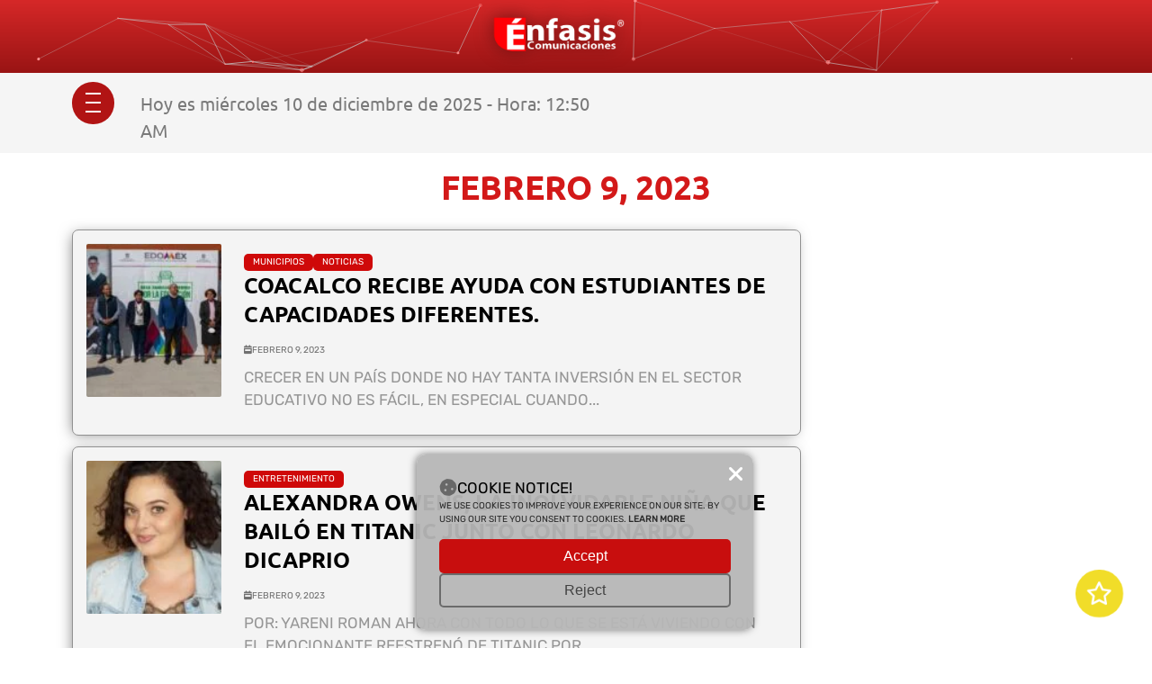

--- FILE ---
content_type: text/html; charset=UTF-8
request_url: https://enfasiscomunicaciones.com/2023/02/09/
body_size: 29463
content:
<!doctype html>
<html lang="es">
<head>
	<meta charset="UTF-8">
	<meta name="viewport" content="width=device-width, initial-scale=1">
	<link rel="profile" href="https://gmpg.org/xfn/11">
	<meta name='robots' content='noindex, follow' />
	<style>img:is([sizes="auto" i], [sizes^="auto," i]) { contain-intrinsic-size: 3000px 1500px }</style>
	
	<!-- This site is optimized with the Yoast SEO Premium plugin v22.2 (Yoast SEO v22.4) - https://yoast.com/wordpress/plugins/seo/ -->
	<title>febrero 9, 2023 - Enfasis Comunicaciones</title>
	<meta property="og:locale" content="es_MX" />
	<meta property="og:type" content="website" />
	<meta property="og:title" content="febrero 9, 2023" />
	<meta property="og:url" content="https://enfasiscomunicaciones.com/2023/02/09/" />
	<meta property="og:site_name" content="Enfasis Comunicaciones" />
	<meta name="twitter:card" content="summary_large_image" />
	<script type="application/ld+json" class="yoast-schema-graph">{"@context":"https://schema.org","@graph":[{"@type":"CollectionPage","@id":"https://enfasiscomunicaciones.com/2023/02/09/","url":"https://enfasiscomunicaciones.com/2023/02/09/","name":"febrero 9, 2023 - Enfasis Comunicaciones","isPartOf":{"@id":"https://enfasiscomunicaciones.com/#website"},"primaryImageOfPage":{"@id":"https://enfasiscomunicaciones.com/2023/02/09/#primaryimage"},"image":{"@id":"https://enfasiscomunicaciones.com/2023/02/09/#primaryimage"},"thumbnailUrl":"https://enfasiscomunicaciones.com/wp-content/uploads/2023/02/Coac-9-feb-PORTADA.jpg","breadcrumb":{"@id":"https://enfasiscomunicaciones.com/2023/02/09/#breadcrumb"},"inLanguage":"es"},{"@type":"ImageObject","inLanguage":"es","@id":"https://enfasiscomunicaciones.com/2023/02/09/#primaryimage","url":"https://enfasiscomunicaciones.com/wp-content/uploads/2023/02/Coac-9-feb-PORTADA.jpg","contentUrl":"https://enfasiscomunicaciones.com/wp-content/uploads/2023/02/Coac-9-feb-PORTADA.jpg","width":1280,"height":853},{"@type":"BreadcrumbList","@id":"https://enfasiscomunicaciones.com/2023/02/09/#breadcrumb","itemListElement":[{"@type":"ListItem","position":1,"name":"Inicio","item":"https://enfasiscomunicaciones.com/"},{"@type":"ListItem","position":2,"name":"Archivos para febrero 9, 2023"}]},{"@type":"WebSite","@id":"https://enfasiscomunicaciones.com/#website","url":"https://enfasiscomunicaciones.com/","name":"Énfasis Comunicaciones","description":"Noticias del Valle de México","publisher":{"@id":"https://enfasiscomunicaciones.com/#organization"},"potentialAction":[{"@type":"SearchAction","target":{"@type":"EntryPoint","urlTemplate":"https://enfasiscomunicaciones.com/?s={search_term_string}"},"query-input":"required name=search_term_string"}],"inLanguage":"es"},{"@type":"Organization","@id":"https://enfasiscomunicaciones.com/#organization","name":"Énfasis Comunicaciones","url":"https://enfasiscomunicaciones.com/","logo":{"@type":"ImageObject","inLanguage":"es","@id":"https://enfasiscomunicaciones.com/#/schema/logo/image/","url":"https://enfasiscomunicaciones.com/wp-content/uploads/2023/12/IMG_6600.jpeg","contentUrl":"https://enfasiscomunicaciones.com/wp-content/uploads/2023/12/IMG_6600.jpeg","width":192,"height":192,"caption":"Énfasis Comunicaciones"},"image":{"@id":"https://enfasiscomunicaciones.com/#/schema/logo/image/"},"sameAs":["https://m.facebook.com/EnfasisComunica/"]}]}</script>
	<!-- / Yoast SEO Premium plugin. -->


<link rel='dns-prefetch' href='//www.googletagmanager.com' />
<link rel="alternate" type="application/rss+xml" title="Enfasis Comunicaciones &raquo; Feed" href="https://enfasiscomunicaciones.com/feed/" />
<link rel="alternate" type="application/rss+xml" title="Enfasis Comunicaciones &raquo; RSS de los comentarios" href="https://enfasiscomunicaciones.com/comments/feed/" />
<!-- enfasiscomunicaciones.com is managing ads with Advanced Ads 1.51.3 – https://wpadvancedads.com/ --><script id="belmo-ready">
			window.advanced_ads_ready=function(e,a){a=a||"complete";var d=function(e){return"interactive"===a?"loading"!==e:"complete"===e};d(document.readyState)?e():document.addEventListener("readystatechange",(function(a){d(a.target.readyState)&&e()}),{once:"interactive"===a})},window.advanced_ads_ready_queue=window.advanced_ads_ready_queue||[];		</script>
		<style id='classic-theme-styles-inline-css'>
/*! This file is auto-generated */
.wp-block-button__link{color:#fff;background-color:#32373c;border-radius:9999px;box-shadow:none;text-decoration:none;padding:calc(.667em + 2px) calc(1.333em + 2px);font-size:1.125em}.wp-block-file__button{background:#32373c;color:#fff;text-decoration:none}
</style>
<style id='global-styles-inline-css'>
:root{--wp--preset--aspect-ratio--square: 1;--wp--preset--aspect-ratio--4-3: 4/3;--wp--preset--aspect-ratio--3-4: 3/4;--wp--preset--aspect-ratio--3-2: 3/2;--wp--preset--aspect-ratio--2-3: 2/3;--wp--preset--aspect-ratio--16-9: 16/9;--wp--preset--aspect-ratio--9-16: 9/16;--wp--preset--color--black: #000000;--wp--preset--color--cyan-bluish-gray: #abb8c3;--wp--preset--color--white: #ffffff;--wp--preset--color--pale-pink: #f78da7;--wp--preset--color--vivid-red: #cf2e2e;--wp--preset--color--luminous-vivid-orange: #ff6900;--wp--preset--color--luminous-vivid-amber: #fcb900;--wp--preset--color--light-green-cyan: #7bdcb5;--wp--preset--color--vivid-green-cyan: #00d084;--wp--preset--color--pale-cyan-blue: #8ed1fc;--wp--preset--color--vivid-cyan-blue: #0693e3;--wp--preset--color--vivid-purple: #9b51e0;--wp--preset--gradient--vivid-cyan-blue-to-vivid-purple: linear-gradient(135deg,rgba(6,147,227,1) 0%,rgb(155,81,224) 100%);--wp--preset--gradient--light-green-cyan-to-vivid-green-cyan: linear-gradient(135deg,rgb(122,220,180) 0%,rgb(0,208,130) 100%);--wp--preset--gradient--luminous-vivid-amber-to-luminous-vivid-orange: linear-gradient(135deg,rgba(252,185,0,1) 0%,rgba(255,105,0,1) 100%);--wp--preset--gradient--luminous-vivid-orange-to-vivid-red: linear-gradient(135deg,rgba(255,105,0,1) 0%,rgb(207,46,46) 100%);--wp--preset--gradient--very-light-gray-to-cyan-bluish-gray: linear-gradient(135deg,rgb(238,238,238) 0%,rgb(169,184,195) 100%);--wp--preset--gradient--cool-to-warm-spectrum: linear-gradient(135deg,rgb(74,234,220) 0%,rgb(151,120,209) 20%,rgb(207,42,186) 40%,rgb(238,44,130) 60%,rgb(251,105,98) 80%,rgb(254,248,76) 100%);--wp--preset--gradient--blush-light-purple: linear-gradient(135deg,rgb(255,206,236) 0%,rgb(152,150,240) 100%);--wp--preset--gradient--blush-bordeaux: linear-gradient(135deg,rgb(254,205,165) 0%,rgb(254,45,45) 50%,rgb(107,0,62) 100%);--wp--preset--gradient--luminous-dusk: linear-gradient(135deg,rgb(255,203,112) 0%,rgb(199,81,192) 50%,rgb(65,88,208) 100%);--wp--preset--gradient--pale-ocean: linear-gradient(135deg,rgb(255,245,203) 0%,rgb(182,227,212) 50%,rgb(51,167,181) 100%);--wp--preset--gradient--electric-grass: linear-gradient(135deg,rgb(202,248,128) 0%,rgb(113,206,126) 100%);--wp--preset--gradient--midnight: linear-gradient(135deg,rgb(2,3,129) 0%,rgb(40,116,252) 100%);--wp--preset--font-size--small: 13px;--wp--preset--font-size--medium: 20px;--wp--preset--font-size--large: 36px;--wp--preset--font-size--x-large: 42px;--wp--preset--spacing--20: 0.44rem;--wp--preset--spacing--30: 0.67rem;--wp--preset--spacing--40: 1rem;--wp--preset--spacing--50: 1.5rem;--wp--preset--spacing--60: 2.25rem;--wp--preset--spacing--70: 3.38rem;--wp--preset--spacing--80: 5.06rem;--wp--preset--shadow--natural: 6px 6px 9px rgba(0, 0, 0, 0.2);--wp--preset--shadow--deep: 12px 12px 50px rgba(0, 0, 0, 0.4);--wp--preset--shadow--sharp: 6px 6px 0px rgba(0, 0, 0, 0.2);--wp--preset--shadow--outlined: 6px 6px 0px -3px rgba(255, 255, 255, 1), 6px 6px rgba(0, 0, 0, 1);--wp--preset--shadow--crisp: 6px 6px 0px rgba(0, 0, 0, 1);}:where(.is-layout-flex){gap: 0.5em;}:where(.is-layout-grid){gap: 0.5em;}body .is-layout-flex{display: flex;}.is-layout-flex{flex-wrap: wrap;align-items: center;}.is-layout-flex > :is(*, div){margin: 0;}body .is-layout-grid{display: grid;}.is-layout-grid > :is(*, div){margin: 0;}:where(.wp-block-columns.is-layout-flex){gap: 2em;}:where(.wp-block-columns.is-layout-grid){gap: 2em;}:where(.wp-block-post-template.is-layout-flex){gap: 1.25em;}:where(.wp-block-post-template.is-layout-grid){gap: 1.25em;}.has-black-color{color: var(--wp--preset--color--black) !important;}.has-cyan-bluish-gray-color{color: var(--wp--preset--color--cyan-bluish-gray) !important;}.has-white-color{color: var(--wp--preset--color--white) !important;}.has-pale-pink-color{color: var(--wp--preset--color--pale-pink) !important;}.has-vivid-red-color{color: var(--wp--preset--color--vivid-red) !important;}.has-luminous-vivid-orange-color{color: var(--wp--preset--color--luminous-vivid-orange) !important;}.has-luminous-vivid-amber-color{color: var(--wp--preset--color--luminous-vivid-amber) !important;}.has-light-green-cyan-color{color: var(--wp--preset--color--light-green-cyan) !important;}.has-vivid-green-cyan-color{color: var(--wp--preset--color--vivid-green-cyan) !important;}.has-pale-cyan-blue-color{color: var(--wp--preset--color--pale-cyan-blue) !important;}.has-vivid-cyan-blue-color{color: var(--wp--preset--color--vivid-cyan-blue) !important;}.has-vivid-purple-color{color: var(--wp--preset--color--vivid-purple) !important;}.has-black-background-color{background-color: var(--wp--preset--color--black) !important;}.has-cyan-bluish-gray-background-color{background-color: var(--wp--preset--color--cyan-bluish-gray) !important;}.has-white-background-color{background-color: var(--wp--preset--color--white) !important;}.has-pale-pink-background-color{background-color: var(--wp--preset--color--pale-pink) !important;}.has-vivid-red-background-color{background-color: var(--wp--preset--color--vivid-red) !important;}.has-luminous-vivid-orange-background-color{background-color: var(--wp--preset--color--luminous-vivid-orange) !important;}.has-luminous-vivid-amber-background-color{background-color: var(--wp--preset--color--luminous-vivid-amber) !important;}.has-light-green-cyan-background-color{background-color: var(--wp--preset--color--light-green-cyan) !important;}.has-vivid-green-cyan-background-color{background-color: var(--wp--preset--color--vivid-green-cyan) !important;}.has-pale-cyan-blue-background-color{background-color: var(--wp--preset--color--pale-cyan-blue) !important;}.has-vivid-cyan-blue-background-color{background-color: var(--wp--preset--color--vivid-cyan-blue) !important;}.has-vivid-purple-background-color{background-color: var(--wp--preset--color--vivid-purple) !important;}.has-black-border-color{border-color: var(--wp--preset--color--black) !important;}.has-cyan-bluish-gray-border-color{border-color: var(--wp--preset--color--cyan-bluish-gray) !important;}.has-white-border-color{border-color: var(--wp--preset--color--white) !important;}.has-pale-pink-border-color{border-color: var(--wp--preset--color--pale-pink) !important;}.has-vivid-red-border-color{border-color: var(--wp--preset--color--vivid-red) !important;}.has-luminous-vivid-orange-border-color{border-color: var(--wp--preset--color--luminous-vivid-orange) !important;}.has-luminous-vivid-amber-border-color{border-color: var(--wp--preset--color--luminous-vivid-amber) !important;}.has-light-green-cyan-border-color{border-color: var(--wp--preset--color--light-green-cyan) !important;}.has-vivid-green-cyan-border-color{border-color: var(--wp--preset--color--vivid-green-cyan) !important;}.has-pale-cyan-blue-border-color{border-color: var(--wp--preset--color--pale-cyan-blue) !important;}.has-vivid-cyan-blue-border-color{border-color: var(--wp--preset--color--vivid-cyan-blue) !important;}.has-vivid-purple-border-color{border-color: var(--wp--preset--color--vivid-purple) !important;}.has-vivid-cyan-blue-to-vivid-purple-gradient-background{background: var(--wp--preset--gradient--vivid-cyan-blue-to-vivid-purple) !important;}.has-light-green-cyan-to-vivid-green-cyan-gradient-background{background: var(--wp--preset--gradient--light-green-cyan-to-vivid-green-cyan) !important;}.has-luminous-vivid-amber-to-luminous-vivid-orange-gradient-background{background: var(--wp--preset--gradient--luminous-vivid-amber-to-luminous-vivid-orange) !important;}.has-luminous-vivid-orange-to-vivid-red-gradient-background{background: var(--wp--preset--gradient--luminous-vivid-orange-to-vivid-red) !important;}.has-very-light-gray-to-cyan-bluish-gray-gradient-background{background: var(--wp--preset--gradient--very-light-gray-to-cyan-bluish-gray) !important;}.has-cool-to-warm-spectrum-gradient-background{background: var(--wp--preset--gradient--cool-to-warm-spectrum) !important;}.has-blush-light-purple-gradient-background{background: var(--wp--preset--gradient--blush-light-purple) !important;}.has-blush-bordeaux-gradient-background{background: var(--wp--preset--gradient--blush-bordeaux) !important;}.has-luminous-dusk-gradient-background{background: var(--wp--preset--gradient--luminous-dusk) !important;}.has-pale-ocean-gradient-background{background: var(--wp--preset--gradient--pale-ocean) !important;}.has-electric-grass-gradient-background{background: var(--wp--preset--gradient--electric-grass) !important;}.has-midnight-gradient-background{background: var(--wp--preset--gradient--midnight) !important;}.has-small-font-size{font-size: var(--wp--preset--font-size--small) !important;}.has-medium-font-size{font-size: var(--wp--preset--font-size--medium) !important;}.has-large-font-size{font-size: var(--wp--preset--font-size--large) !important;}.has-x-large-font-size{font-size: var(--wp--preset--font-size--x-large) !important;}
:where(.wp-block-post-template.is-layout-flex){gap: 1.25em;}:where(.wp-block-post-template.is-layout-grid){gap: 1.25em;}
:where(.wp-block-columns.is-layout-flex){gap: 2em;}:where(.wp-block-columns.is-layout-grid){gap: 2em;}
:root :where(.wp-block-pullquote){font-size: 1.5em;line-height: 1.6;}
</style>
<link rel='stylesheet' id='wpo_min-header-0-css' href='https://enfasiscomunicaciones.com/wp-content/cache/wpo-minify/1764985530/assets/wpo-minify-header-6a039fad.min.css' media='all' />
<script id="wpo_min-header-0-js-extra">
var advads_options = {"blog_id":"1","privacy":{"enabled":false,"state":"not_needed"}};
</script>
<script src="https://enfasiscomunicaciones.com/wp-content/cache/wpo-minify/1764985530/assets/wpo-minify-header-218d3991.min.js" id="wpo_min-header-0-js"></script>

<!-- Google tag (gtag.js) snippet added by Site Kit -->
<!-- Fragmento de código de Google Analytics añadido por Site Kit -->
<script src="https://www.googletagmanager.com/gtag/js?id=GT-WK2DPX5D" id="google_gtagjs-js" async></script>
<script id="google_gtagjs-js-after">
window.dataLayer = window.dataLayer || [];function gtag(){dataLayer.push(arguments);}
gtag("set","linker",{"domains":["enfasiscomunicaciones.com"]});
gtag("js", new Date());
gtag("set", "developer_id.dZTNiMT", true);
gtag("config", "GT-WK2DPX5D");
</script>
<link rel="https://api.w.org/" href="https://enfasiscomunicaciones.com/wp-json/" /><link rel="EditURI" type="application/rsd+xml" title="RSD" href="https://enfasiscomunicaciones.com/xmlrpc.php?rsd" />
<meta name="generator" content="WordPress 6.7.4" />
<meta name="generator" content="Site Kit by Google 1.167.0" /><script type="text/javascript">
		var advadsCfpQueue = [];
		var advadsCfpAd = function( adID ){
			if ( 'undefined' == typeof advadsProCfp ) { advadsCfpQueue.push( adID ) } else { advadsProCfp.addElement( adID ) }
		};
		</script>
		<meta name="generator" content="Elementor 3.20.4; features: e_optimized_assets_loading, e_optimized_css_loading, additional_custom_breakpoints, block_editor_assets_optimize, e_image_loading_optimization; settings: css_print_method-external, google_font-disabled, font_display-swap">
<link rel="icon" href="https://enfasiscomunicaciones.com/wp-content/uploads/2023/02/Icono-150x150.png" sizes="32x32" />
<link rel="icon" href="https://enfasiscomunicaciones.com/wp-content/uploads/2023/02/Icono.png" sizes="192x192" />
<link rel="apple-touch-icon" href="https://enfasiscomunicaciones.com/wp-content/uploads/2023/02/Icono.png" />
<meta name="msapplication-TileImage" content="https://enfasiscomunicaciones.com/wp-content/uploads/2023/02/Icono.png" />
</head>
<body class="archive date wp-custom-logo elementor-default elementor-template-full-width elementor-kit-49889 aa-prefix-belmo- elementor-page-61028">


<a class="skip-link screen-reader-text" href="#content">Ir al contenido</a>

		<div data-elementor-type="header" data-elementor-id="61033" class="elementor elementor-61033 elementor-location-header" data-elementor-post-type="elementor_library">
					<section class="elementor-section elementor-top-section elementor-element elementor-element-664a439 elementor-section-full_width elementor-section-height-default elementor-section-height-default" data-id="664a439" data-element_type="section" data-settings="{&quot;background_background&quot;:&quot;gradient&quot;}">
						<div class="elementor-container elementor-column-gap-default">
					<div class="elementor-column elementor-col-100 elementor-top-column elementor-element elementor-element-1346bdc" data-id="1346bdc" data-element_type="column">
			<div class="elementor-widget-wrap elementor-element-populated">
						<div class="elementor-element elementor-element-7fc4df8 elementor-widget elementor-widget-theme-site-logo elementor-widget-image" data-id="7fc4df8" data-element_type="widget" id="Logotipo-Cabecera" data-widget_type="theme-site-logo.default">
				<div class="elementor-widget-container">
			<style>/*! elementor - v3.20.0 - 10-04-2024 */
.elementor-widget-image{text-align:center}.elementor-widget-image a{display:inline-block}.elementor-widget-image a img[src$=".svg"]{width:48px}.elementor-widget-image img{vertical-align:middle;display:inline-block}</style>						<a href="https://enfasiscomunicaciones.com">
			<img loading="lazy" width="1564" height="460" src="https://enfasiscomunicaciones.com/wp-content/uploads/2023/02/Logo-Enfasis.png.webp" class="attachment-full size-full wp-image-61154" alt="" srcset="https://enfasiscomunicaciones.com/wp-content/uploads/2023/02/Logo-Enfasis.png.webp 1564w, https://enfasiscomunicaciones.com/wp-content/uploads/2023/02/Logo-Enfasis-300x88.png.webp 300w, https://enfasiscomunicaciones.com/wp-content/uploads/2023/02/Logo-Enfasis-1000x294.png.webp 1000w, https://enfasiscomunicaciones.com/wp-content/uploads/2023/02/Logo-Enfasis-768x226.png.webp 768w, https://enfasiscomunicaciones.com/wp-content/uploads/2023/02/Logo-Enfasis-1536x452.png.webp 1536w" sizes="(max-width: 1564px) 100vw, 1564px" />				</a>
									</div>
				</div>
					</div>
		</div>
					</div>
		</section>
				<section class="elementor-section elementor-top-section elementor-element elementor-element-26f99be elementor-section-boxed elementor-section-height-default elementor-section-height-default" data-id="26f99be" data-element_type="section" data-settings="{&quot;background_background&quot;:&quot;classic&quot;,&quot;sticky&quot;:&quot;top&quot;,&quot;sticky_on&quot;:[&quot;desktop&quot;,&quot;tablet&quot;,&quot;mobile&quot;],&quot;sticky_offset&quot;:0,&quot;sticky_effects_offset&quot;:0}">
						<div class="elementor-container elementor-column-gap-default">
					<div class="elementor-column elementor-col-33 elementor-top-column elementor-element elementor-element-4ff3b6b" data-id="4ff3b6b" data-element_type="column">
			<div class="elementor-widget-wrap elementor-element-populated">
						<div class="elementor-element elementor-element-39c7182 elementor-widget-mobile__width-auto elementor-widget elementor-widget-ucaddon_ue_side_menu" data-id="39c7182" data-element_type="widget" data-widget_type="ucaddon_ue_side_menu.default">
				<div class="elementor-widget-container">
			<!-- start Side Menu -->
		<link id='font-awesome-css' href='https://enfasiscomunicaciones.com/wp-content/plugins/unlimited-elements-for-elementor-premium/assets_libraries/font-awesome6/fontawesome-all.min.css' type='text/css' rel='stylesheet' >
		<link id='font-awesome-4-shim-css' href='https://enfasiscomunicaciones.com/wp-content/plugins/unlimited-elements-for-elementor-premium/assets_libraries/font-awesome6/fontawesome-v4-shims.min.css' type='text/css' rel='stylesheet' >

			<style type="text/css">/* widget: Side Menu */

#uc_ue_side_menu_elementor_39c7182 *
{
  box-sizing:border-box;
  -webkit-box-sizing: border-box;
  -moz-box-sizing: border-box;
}

body.uc-menu-push{
  	transition: padding-left 0.5s, padding-right 0.5s;
}

.swiper-container{
  transition: transform 0.5s;
}

  body.menu-opened{
      overflow: hidden;
  }

#uc_ue_side_menu_elementor_39c7182 .uc-side-menu-wrapper
{
  position:relative;
}

#uc_ue_side_menu_elementor_39c7182 .uc-menu-button-wrapper{
	position: relative;
}


#uc_ue_side_menu_elementor_39c7182 .menu-right-open {
	width: 400px;
	top: 0;
	right: 0;
	margin-right: 0px;
	margin-left: 0px;
	transition: 0.5s;
	z-index: 999999;
	position: fixed;
}

#uc_ue_side_menu_elementor_39c7182 .menu-right-close {
	width: 400px;
	top: 0;
	right: 0;
	margin-right: -400px;
	transition: 0.5s;
	z-index: 1;
	height: 100%;
	position: fixed;
}

#uc_ue_side_menu_elementor_39c7182 .menu-left-open {
	width: 400px;
	top: 0;
	left: 0;
	margin-right: 0px;
	margin-left: 0px;
	transition: 0.5s;
	z-index: 999999;
	height: 100%;
	position: fixed;
}

#uc_ue_side_menu_elementor_39c7182 .menu-left-close {
	width: 400px;
	top: 0;
	left: 0;
	margin-left: -400px;
	transition: 0.5s;
	z-index: 1;
	height: 100%;
	position: fixed;
}
	
#uc_ue_side_menu_elementor_39c7182 .uc-menu-item-pointer {
    display: inline-block;
    margin:0px 15px;
    vertical-align: middle;
}






#uc_ue_side_menu_elementor_39c7182 .uc-side-menu-items
{
  position:relative;
  height:100vh;
  overflow-x: hidden;
  transition:1s;
  display:flex;
  flex-direction:column;
}

#uc_ue_side_menu_elementor_39c7182 .open_side_menu
{
  cursor:pointer;
  align-items:center;
  justify-content:center;
  transition: 0.4s ease;
  position: relative;
  line-height:1em;
    z-index: 1000000;
      	display: flex;
  }

#uc_ue_side_menu_elementor_39c7182 .open_side_menu svg
{
  height:1em;
  width:1em;
}

#uc_ue_side_menu_elementor_39c7182 .open_side_menu_toggle
{
  position: relative;
  -webkit-box-flex: 0;
  flex: none;
  width: 100%;
  height: 2px;
  display: flex;
  align-items: center;
  justify-content: center;
  transition: all 0.4s ease;
}
#uc_ue_side_menu_elementor_39c7182 .open_side_menu_toggle:before,
#uc_ue_side_menu_elementor_39c7182 .open_side_menu_toggle:after {
  content: '';
  position: absolute;
  z-index: 1;
  top: -10px;
  left: 0;
  width: 100%;
  height: 2px;
  background: inherit;
}
	
#uc_ue_side_menu_elementor_39c7182 .open_side_menu_toggle:after {
  top: 10px;
}

#uc_ue_side_menu_elementor_39c7182 .uc-close-side-menu
{
  display: none;
}  
	

#uc_ue_side_menu_elementor_39c7182 .open_side_menu.uc-close-action .open_side_menu_toggle
{
  -webkit-transform: rotate(90deg);
  transform: rotate(135deg);
}
#uc_ue_side_menu_elementor_39c7182 .open_side_menu.uc-close-action .open_side_menu_toggle:before,
#uc_ue_side_menu_elementor_39c7182 .open_side_menu.uc-close-action .open_side_menu_toggle:after
{
  top: 0;
  -webkit-transform: rotate(90deg);
  transform: rotate(90deg);
}
#uc_ue_side_menu_elementor_39c7182 .open_side_menu.uc-close-action .open_side_menu_toggle:after
{
 opacity: 0;
}
#uc_ue_side_menu_elementor_39c7182 .open_side_menu.uc-close-action:hover .open_side_menu_toggle
{
  -webkit-transform: rotate(225deg);
  transform: rotate(225deg);
}


#uc_ue_side_menu_elementor_39c7182 .uc-side-menu-title
{
  text-align:center;
}

.menu-left-open .uc-close-side-menu, .menu-right-open .uc-close-side-menu
{
  display:flex;
  opacity:1;
}

.menu-left-close .uc-close-side-menu, .menu-right-close .uc-close-side-menu
{
  display:none;
}

.uc-close-side-menu
{
  line-height:1em;
}

.uc-close-side-menu svg
{
  height:1em;
  width:1em;
}
#uc_ue_side_menu_elementor_39c7182 .side-menu-after
{
  width:83%;
  flex-grow:1;
  display:flex;
}
  
#uc_ue_side_menu_elementor_39c7182 .menu-left-open .ue_side_menu_overlay, #uc_ue_side_menu_elementor_39c7182 .menu-right-open .ue_side_menu_overlay
{
  display:block;
  opacity:1;
  transition:1s;
}

#uc_ue_side_menu_elementor_39c7182 .menu-left-close .ue_side_menu_overlay, #uc_ue_side_menu_elementor_39c7182 .menu-right-close .ue_side_menu_overlay
{
  display:none;
  opacity:0;
  transition:1s;
}

#uc_ue_side_menu_elementor_39c7182 .uc-close-side-menu
{
  position:absolute;
  left:-50px;
  cursor:pointer;
  justify-content:center;
  align-items:center;
  z-index:1;
}


#uc_ue_side_menu_elementor_39c7182 .uc-side-menu-items ul
{
  padding:0px;
  margin-left:0px;
  margin-right: 0;
  margin-bottom: 0;
  list-style:none;
}

#uc_ue_side_menu_elementor_39c7182 .uc-side-menu-items ul a
{
  display:flex;
  align-items: center;
  justify-content: start;
  text-decoration:none;
  position:relative;
}


#uc_ue_side_menu_elementor_39c7182 .sub-menu {
    overflow: hidden;
    list-style: none;
    height: auto;
    transition: 0.5s;
  	
}

#uc_ue_side_menu_elementor_39c7182 .side-menu-search-holder
{
  display:flex;
  overflow:hidden;
}

#uc_ue_side_menu_elementor_39c7182 .side-menu-search-holder input
{
  border:none;
  border-radius:0px;
  flex:1;
  min-width: 0;
  
}
#uc_ue_side_menu_elementor_39c7182 .side-menu-search-holder button
{
  border:none;
  display:flex;
  cursor:pointer;
  align-items:center;
  justify-content:center;
  border-radius:0px;
  flex-grow: 0;
  flex-shrink: 0;
}

#uc_ue_side_menu_elementor_39c7182 .side-menu-buttons
{
  display:flex;
}

#uc_ue_side_menu_elementor_39c7182 .side-menu-button
{
  flex:1;
  text-decoration:none;
}

.side-menu-button
{
  font-size:12px;
}


#uc_ue_side_menu_elementor_39c7182  .ue_side_menu_overlay
{
  position:fixed;
  top:0;
  bottom:0;
  left:0;
  right:0;
  transition:1s;
  opacity:0;
}



	

  








/* On screens that are 768px */
@media screen and (max-width: 768px) {
  
  #uc_ue_side_menu_elementor_39c7182 .menu-right-open {
      width: ;
  }

  #uc_ue_side_menu_elementor_39c7182 .menu-right-close {
      width: ;
      margin-right: -;

  }

  #uc_ue_side_menu_elementor_39c7182 .menu-left-open {
      width: ;	
  }

  #uc_ue_side_menu_elementor_39c7182 .menu-left-close {
      width: ;
      margin-left: -;
  }
}

/* On screens that are 420px */
@media screen and (max-width: 420px) {
  
  #uc_ue_side_menu_elementor_39c7182 .menu-right-open {
      width: 70%;
  }

  #uc_ue_side_menu_elementor_39c7182 .menu-right-close {
      width: 70%;
      margin-right: -70%;

  }

  #uc_ue_side_menu_elementor_39c7182 .menu-left-open {
      width: 70%;

  }

  #uc_ue_side_menu_elementor_39c7182 .menu-left-close {
      width: 70%;
      margin-left: -70%;
  }
  
}

</style>

			<div id="uc_ue_side_menu_elementor_39c7182" class="uc-side-menu-main-wrapper" data-closeonbody="true" data-push="true" data-push-mobile="true" data-expand="false" data-first-expand="false" data-clickable="true" data-closeothers="true" data-push-method="padding">
     
      <div class="uc-menu-button-wrapper" style="display:flex; justify-content:flex-start;">
          
               <div class="open_side_menu">
                                    <div class="open_side_menu_toggle"></div>
                         	   </div>
          
      </div>
  
  	          <div class="uc-side-menu-expand-icon" style="display: none"><i class='fas fa-angle-double-down'></i></div>
        <div class="uc-side-menu-collapse-icon" style="display: none"><i class='fas fa-angle-up'></i></div>
  	    
      <div class="uc-side-menu-wrapper menu-left-close" data-name="" data-openonload="false" style="display: none;">
        			                        <div class="ue_side_menu_overlay"></div>
        		            
                        <div class="uc-close-side-menu"><i class='fas fa-times'></i></div>
                    
          <div class="side-menu-holder">
              <div class="uc-side-menu-items">
                 
                
                  <div class="uc-header">
                      
                                            
                  </div>
                
                                
                                    <div class="side-menu-search">
                    <div class="side-menu-search-holder">
                      <input type="text" class="side-menu-search-input" placeholder="Buscar..." data-urlbase="https://enfasiscomunicaciones.com">
                      <button class="side-menu-search-button-search"><i class='fas fa-search'></i></button>
                    </div>
                  </div>
                                  
                                    <div class="side-menu-buttons">
                    <a href="#" class="side-menu-button" >
  <div class="side-menu-button-icon">
  <i class='far fa-comment-alt'></i>
  </div>
  Contacto
</a>
<a href="https://openinapp.link/tvzaq" class="side-menu-button" >
  <div class="side-menu-button-icon">
  <i class='fas fa-desktop'></i>
  </div>
  Enfasis TV
</a>

                  </div>
                                    
                  <div></div>
                                    
                   <ul id="menu-principal" class="uc-list-menu"><li id="menu-item-61291" class="menu-item menu-item-type-post_type menu-item-object-page menu-item-home menu-item-61291"><a href="https://enfasiscomunicaciones.com/">Inicio</a></li>
<li id="menu-item-61470" class="menu-item menu-item-type-taxonomy menu-item-object-category menu-item-61470"><a href="https://enfasiscomunicaciones.com/categoria/noticias/">Noticias</a></li>
<li id="menu-item-61469" class="menu-item menu-item-type-taxonomy menu-item-object-category menu-item-61469"><a href="https://enfasiscomunicaciones.com/categoria/municipios/">Municipios</a></li>
<li id="menu-item-61468" class="menu-item menu-item-type-taxonomy menu-item-object-category menu-item-61468"><a href="https://enfasiscomunicaciones.com/categoria/entretenimiento/">Entretenimiento</a></li>
<li id="menu-item-61467" class="menu-item menu-item-type-taxonomy menu-item-object-category menu-item-61467"><a href="https://enfasiscomunicaciones.com/categoria/deportes/">Deportes</a></li>
<li id="menu-item-61466" class="menu-item menu-item-type-taxonomy menu-item-object-category menu-item-61466"><a href="https://enfasiscomunicaciones.com/categoria/ciencia-y-tecnologia/">Ciencia y tecnología</a></li>
<li id="menu-item-61474" class="menu-item menu-item-type-taxonomy menu-item-object-category menu-item-61474"><a href="https://enfasiscomunicaciones.com/categoria/sexualidad/">Sexualidad</a></li>
<li id="menu-item-61471" class="menu-item menu-item-type-taxonomy menu-item-object-category menu-item-61471"><a href="https://enfasiscomunicaciones.com/categoria/opinion/">Opinión</a></li>
<li id="menu-item-61472" class="menu-item menu-item-type-taxonomy menu-item-object-category menu-item-61472"><a href="https://enfasiscomunicaciones.com/categoria/paranormal/">Paranormal</a></li>
<li id="menu-item-61473" class="menu-item menu-item-type-taxonomy menu-item-object-category menu-item-61473"><a href="https://enfasiscomunicaciones.com/categoria/salud-y-bienestar/">Salud y bienestar</a></li>
</ul>                 
                   <div class="side-menu-after"></div>
                
                  		
                
              </div>
          </div>
      </div>
  
</div>
			<!-- end Side Menu -->		</div>
				</div>
					</div>
		</div>
				<div class="elementor-column elementor-col-33 elementor-top-column elementor-element elementor-element-04b6c20" data-id="04b6c20" data-element_type="column">
			<div class="elementor-widget-wrap elementor-element-populated">
						<div class="elementor-element elementor-element-b981024 elementor-widget-mobile__width-initial elementor-widget elementor-widget-text-editor" data-id="b981024" data-element_type="widget" data-widget_type="text-editor.default">
				<div class="elementor-widget-container">
			<style>/*! elementor - v3.20.0 - 10-04-2024 */
.elementor-widget-text-editor.elementor-drop-cap-view-stacked .elementor-drop-cap{background-color:#69727d;color:#fff}.elementor-widget-text-editor.elementor-drop-cap-view-framed .elementor-drop-cap{color:#69727d;border:3px solid;background-color:transparent}.elementor-widget-text-editor:not(.elementor-drop-cap-view-default) .elementor-drop-cap{margin-top:8px}.elementor-widget-text-editor:not(.elementor-drop-cap-view-default) .elementor-drop-cap-letter{width:1em;height:1em}.elementor-widget-text-editor .elementor-drop-cap{float:left;text-align:center;line-height:1;font-size:50px}.elementor-widget-text-editor .elementor-drop-cap-letter{display:inline-block}</style>				<div id="current-date-time"></div>
<script>
    function updateClock() {
        // Obtenemos la hora y el día actual
        var currentDate = new Date();
        var day = currentDate.getDate();
        var month = currentDate.getMonth();
        // Los meses en JavaScript comienzan desde 0
        var year = currentDate.getFullYear();
        var hours = currentDate.getHours();
        var minutes = currentDate.getMinutes();
        // Nombres de los días de la semana y de los meses
        var dayNames = ["domingo", "lunes", "martes", "miércoles", "jueves", "viernes", "sábado"];
        var monthNames = ["enero", "febrero", "marzo", "abril", "mayo", "junio", "julio", "agosto", "septiembre", "octubre", "noviembre", "diciembre"];
        // Formateamos la hora
        var ampm = hours >= 12 ? 'PM' : 'AM';
        hours = hours % 12;
        hours = hours ? hours : 12; // El reloj en 12 horas
        var formattedTime = hours + ':' + (minutes < 10 ? '0' : '') + minutes + ' ' + ampm;
        // Formateamos la fecha y el día de la semana
        var formattedDate = dayNames[currentDate.getDay()] + " " + day + " de " + monthNames[month] + " de " + year;
        // Mostramos la fecha y la hora en el cuadro de texto
        document.getElementById('current-date-time').innerHTML = "Hoy es " + formattedDate + " - Hora: " + formattedTime;
    }

    // Actualizar el reloj cada segundo (1000 milisegundos)
    setInterval(updateClock, 1000);

    // Llamar a la función una vez para mostrar la hora inicial
    updateClock();
</script>
						</div>
				</div>
					</div>
		</div>
				<div class="elementor-column elementor-col-33 elementor-top-column elementor-element elementor-element-a28eaf3" data-id="a28eaf3" data-element_type="column">
			<div class="elementor-widget-wrap">
							</div>
		</div>
					</div>
		</section>
				</div>
				<div data-elementor-type="archive" data-elementor-id="61028" class="elementor elementor-61028 elementor-location-archive" data-elementor-post-type="elementor_library">
					<section class="elementor-section elementor-top-section elementor-element elementor-element-291cfa5 elementor-section-boxed elementor-section-height-default elementor-section-height-default" data-id="291cfa5" data-element_type="section">
						<div class="elementor-container elementor-column-gap-default">
					<div class="elementor-column elementor-col-100 elementor-top-column elementor-element elementor-element-3e96d7d" data-id="3e96d7d" data-element_type="column">
			<div class="elementor-widget-wrap elementor-element-populated">
						<div class="elementor-element elementor-element-6b87be8 elementor-widget elementor-widget-theme-archive-title elementor-page-title elementor-widget-heading" data-id="6b87be8" data-element_type="widget" data-widget_type="theme-archive-title.default">
				<div class="elementor-widget-container">
			<style>/*! elementor - v3.20.0 - 10-04-2024 */
.elementor-heading-title{padding:0;margin:0;line-height:1}.elementor-widget-heading .elementor-heading-title[class*=elementor-size-]>a{color:inherit;font-size:inherit;line-height:inherit}.elementor-widget-heading .elementor-heading-title.elementor-size-small{font-size:15px}.elementor-widget-heading .elementor-heading-title.elementor-size-medium{font-size:19px}.elementor-widget-heading .elementor-heading-title.elementor-size-large{font-size:29px}.elementor-widget-heading .elementor-heading-title.elementor-size-xl{font-size:39px}.elementor-widget-heading .elementor-heading-title.elementor-size-xxl{font-size:59px}</style><h1 class="elementor-heading-title elementor-size-default">febrero 9, 2023</h1>		</div>
				</div>
					</div>
		</div>
					</div>
		</section>
				<section class="elementor-section elementor-top-section elementor-element elementor-element-f39d701 elementor-section-boxed elementor-section-height-default elementor-section-height-default" data-id="f39d701" data-element_type="section">
						<div class="elementor-container elementor-column-gap-default">
					<div class="elementor-column elementor-col-50 elementor-top-column elementor-element elementor-element-5143b48" data-id="5143b48" data-element_type="column">
			<div class="elementor-widget-wrap elementor-element-populated">
						<div class="elementor-element elementor-element-6ca2b1f elementor-widget elementor-widget-ucaddon_post_list" data-id="6ca2b1f" data-element_type="widget" data-widget_type="ucaddon_post_list.default">
				<div class="elementor-widget-container">
			<!-- start Post List -->
		<link id='font-awesome-css' href='https://enfasiscomunicaciones.com/wp-content/plugins/unlimited-elements-for-elementor-premium/assets_libraries/font-awesome6/fontawesome-all.min.css' type='text/css' rel='stylesheet' >
		<link id='font-awesome-4-shim-css' href='https://enfasiscomunicaciones.com/wp-content/plugins/unlimited-elements-for-elementor-premium/assets_libraries/font-awesome6/fontawesome-v4-shims.min.css' type='text/css' rel='stylesheet' >

			<style type="text/css">/* widget: Post List */


@keyframes uc_post_list_elementor_6ca2b1f__item-animation {
  0% {
            
        	        	filter: blur(4px);
			
    	    opacity: 0;
  }
  100% {
            
        	            filter: blur(0px);
            
    		opacity: 1;
  }
}


#uc_post_list_elementor_6ca2b1f .uc_post_list_box{
	opacity:0;
}


#uc_post_list_elementor_6ca2b1f .uc-entrance-animate {
  opacity:1;
}

#uc_post_list_elementor_6ca2b1f .uc-entrance-animate {
	animation: uc_post_list_elementor_6ca2b1f__item-animation 0.215s cubic-bezier(0.470, 0.000, 0.745, 0.715) both;
}

			

#uc_post_list_elementor_6ca2b1f{
  display:grid;
}

#uc_post_list_elementor_6ca2b1f .uc_post_list_image div{
  background-size:cover;
  background-position:center;
}

.uc_post_list .uc_post_list_box{
	position: relative;
	overflow: hidden;
	display: flex;
}

#uc_post_list_elementor_6ca2b1f .uc_post_list_image{
  flex-grow:0;
  flex-shrink:0;
  overflow: hidden;
}

#uc_post_list_elementor_6ca2b1f .uc_post_list_image img{
  width:100%;
  height:100%;
  display:block;
  transition:0.3s;  
}

.uc_post_list_title a{
	color: #333333;
    display: block;
}

.uc_post_list_date{
	font-size: 12px;
}

#uc_post_list_elementor_6ca2b1f .uc_post_list_content{
  display:flex;
  flex-direction:column;
  flex:1;
}

#uc_post_list_elementor_6ca2b1f .uc_more_btn{
  text-align:center;
  text-decoration:none;
  transition:0.3s;
}

#uc_post_list_elementor_6ca2b1f .button-on-side{
  display:flex;
  align-items:center;
}

#uc_post_list_elementor_6ca2b1f .ue-grid-item-category{
  display: flex;
  align-items: center;
}

.ue-grid-item-category a{
  display:inline-block;
  font-size:10px;
  text-transform:uppercase;
}

#uc_post_list_elementor_6ca2b1f .ue-meta-data{  
  display:flex;
  flex-wrap: wrap;
  line-height:1em;
}

#uc_post_list_elementor_6ca2b1f .ue-grid-item-meta-data{
      display:inline-flex;
      align-items:center;
}

.ue-grid-item-meta-data{
  font-size:12px;
}

#uc_post_list_elementor_6ca2b1f .ue-grid-item-meta-data-icon{
  line-height:1em;
}

#uc_post_list_elementor_6ca2b1f .ue-grid-item-meta-data-icon svg{
  width:1em;
  height:1em;
} 

#uc_post_list_elementor_6ca2b1f .ue-debug-meta{
  padding:10px;
  border:1px solid red;
  position:relative;
  line-height:1.5em;
  font-size:11px;
  width:100%;
}

.uc-remote-parent .uc_post_list_box{
	cursor:pointer;
}

#uc_post_list_elementor_6ca2b1f .ue-post-link-overlay{
  display:block;
  position:absolute;
  top:0;
  bottom:0;
  right:0;
  left:0;
}




</style>

			<div class="uc_post_list uc-items-wrapper uc-filterable-grid uc-remote-parent " id="uc_post_list_elementor_6ca2b1f"  data-ajax='true'  data-filterbehave='ajax'  querydata='{&quot;count_posts&quot;:15,&quot;total_posts&quot;:18,&quot;page&quot;:1,&quot;num_pages&quot;:2,&quot;orderby&quot;:&quot;date&quot;,&quot;orderdir&quot;:&quot;desc&quot;}'  data-remoteid='auto' data-widgetname='Post List'>    	
  <div class="uc_post_list_box" data-category="Municipios">

  
  	    <div class="uc_post_list_image">
      <a href="https://enfasiscomunicaciones.com/coacalco-recibe-ayuda-con-estudiantes-de-capacidades-diferentes/" target="_self" title="COACALCO RECIBE AYUDA CON ESTUDIANTES DE CAPACIDADES DIFERENTES.">
          
            <img loading="lazy"  src="https://enfasiscomunicaciones.com/wp-content/uploads/2023/02/Coac-9-feb-PORTADA-150x150.jpg" alt="Coac 9 feb PORTADA" width="150" height="150">
        	
        
      </a>
    </div>
  		
  
    <div class="uc_post_list_content">
      <div class="uc_post_list_content_inside">
        
                          
        	        		        	        
        	<div class="ue-grid-item-category">
                              <a href="https://enfasiscomunicaciones.com/categoria/municipios/" target="_self">Municipios</a>
                              <a href="https://enfasiscomunicaciones.com/categoria/noticias/" target="_self">Noticias</a>
                      	</div>
        
                       
        <h2 class="uc_post_list_title"><a target="_self" href="https://enfasiscomunicaciones.com/coacalco-recibe-ayuda-con-estudiantes-de-capacidades-diferentes/" title="COACALCO RECIBE AYUDA CON ESTUDIANTES DE CAPACIDADES DIFERENTES.">COACALCO RECIBE AYUDA CON ESTUDIANTES DE CAPACIDADES DIFERENTES.</a></h2>                 
        <div class="ue-meta-data">
            <div class="ue-grid-item-meta-data"><span class="ue-grid-item-meta-data-icon"><i class='fas fa-calendar-week'></i></span>  febrero 9, 2023</div>                                   
            
          
                        
            
                        
                        
            
              
          </div>         
                
         <div class="uc_post_content">Crecer en un país donde no hay tanta inversión en el sector educativo no es fácil, en especial cuando...</div>           
        
                 
      </div>
    </div>
     
       
  
         <a target="_self" href="https://enfasiscomunicaciones.com/coacalco-recibe-ayuda-con-estudiantes-de-capacidades-diferentes/" class="ue-post-link-overlay"></a>
   </div>
<div class="uc_post_list_box" data-category="Entretenimiento">

  
  	    <div class="uc_post_list_image">
      <a href="https://enfasiscomunicaciones.com/alexandra-owens-la-inolvidable-nina-que-bailo-en-titanic-junto-con-leonardo-dicaprio/" target="_self" title="ALEXANDRA OWENS, LA INOLVIDABLE NIÑA QUE BAILÓ EN TITANIC JUNTO CON LEONARDO DICAPRIO">
          
            <img loading="lazy"  src="https://enfasiscomunicaciones.com/wp-content/uploads/2023/02/fGZpaYGj_400x400-150x150.jpg" alt="fGZpaYGj_400x400" width="150" height="150">
        	
        
      </a>
    </div>
  		
  
    <div class="uc_post_list_content">
      <div class="uc_post_list_content_inside">
        
                          
        	        		        	        
        	<div class="ue-grid-item-category">
                              <a href="https://enfasiscomunicaciones.com/categoria/entretenimiento/" target="_self">Entretenimiento</a>
                      	</div>
        
                       
        <h2 class="uc_post_list_title"><a target="_self" href="https://enfasiscomunicaciones.com/alexandra-owens-la-inolvidable-nina-que-bailo-en-titanic-junto-con-leonardo-dicaprio/" title="ALEXANDRA OWENS, LA INOLVIDABLE NIÑA QUE BAILÓ EN TITANIC JUNTO CON LEONARDO DICAPRIO">ALEXANDRA OWENS, LA INOLVIDABLE NIÑA QUE BAILÓ EN TITANIC JUNTO CON LEONARDO DICAPRIO</a></h2>                 
        <div class="ue-meta-data">
            <div class="ue-grid-item-meta-data"><span class="ue-grid-item-meta-data-icon"><i class='fas fa-calendar-week'></i></span>  febrero 9, 2023</div>                                   
            
          
                        
            
                        
                        
            
              
          </div>         
                
         <div class="uc_post_content">Por: Yareni Roman 


Ahora con todo lo que se está viviendo con el emocionante reestrenó de titanic por...</div>           
        
                 
      </div>
    </div>
     
       
  
         <a target="_self" href="https://enfasiscomunicaciones.com/alexandra-owens-la-inolvidable-nina-que-bailo-en-titanic-junto-con-leonardo-dicaprio/" class="ue-post-link-overlay"></a>
   </div>
<div class="uc_post_list_box" data-category="Ciencia y tecnología">

  
  	    <div class="uc_post_list_image">
      <a href="https://enfasiscomunicaciones.com/wow-un-santuario-de-xoloitzcuintles/" target="_self" title="WOW ¡UN SANTUARIO DE XOLOITZCUINTLES!">
          
            <img loading="lazy"  src="https://enfasiscomunicaciones.com/wp-content/uploads/2023/02/WhatsApp-Image-2023-02-09-at-18.04.11-1-150x150.jpeg" alt="WhatsApp-Image-2023-02-09-at-18.04" width="150" height="150">
        	
        
      </a>
    </div>
  		
  
    <div class="uc_post_list_content">
      <div class="uc_post_list_content_inside">
        
                          
        	        		        	        
        	<div class="ue-grid-item-category">
                              <a href="https://enfasiscomunicaciones.com/categoria/ciencia-y-tecnologia/" target="_self">Ciencia y tecnología</a>
                              <a href="https://enfasiscomunicaciones.com/categoria/entretenimiento/" target="_self">Entretenimiento</a>
                      	</div>
        
                       
        <h2 class="uc_post_list_title"><a target="_self" href="https://enfasiscomunicaciones.com/wow-un-santuario-de-xoloitzcuintles/" title="WOW ¡UN SANTUARIO DE XOLOITZCUINTLES!">WOW ¡UN SANTUARIO DE XOLOITZCUINTLES!</a></h2>                 
        <div class="ue-meta-data">
            <div class="ue-grid-item-meta-data"><span class="ue-grid-item-meta-data-icon"><i class='fas fa-calendar-week'></i></span>  febrero 9, 2023</div>                                   
            
          
                        
            
                        
                        
            
              
          </div>         
                
         <div class="uc_post_content">Por: Yareni Roman


Don Jorge Alvarado, tras empezar a estudiar sobre su historia, encontró que México...</div>           
        
                 
      </div>
    </div>
     
       
  
         <a target="_self" href="https://enfasiscomunicaciones.com/wow-un-santuario-de-xoloitzcuintles/" class="ue-post-link-overlay"></a>
   </div>
<div class="uc_post_list_box" data-category="Noticias">

  
  	    <div class="uc_post_list_image">
      <a href="https://enfasiscomunicaciones.com/preve-monreal-que-el-pleno-del-senado-aborde-reforma-electoral-la-proxima-semana/" target="_self" title="PREVÉ MONREAL QUE EL PLENO DEL SENADO ABORDE REFORMA ELECTORAL LA PRÓXIMA SEMANA">
          
            <img loading="lazy"  src="https://enfasiscomunicaciones.com/wp-content/uploads/2023/02/WhatsApp-Image-2023-02-08-at-7.22.04-PM-150x150.jpeg" alt="WhatsApp Image 2023-02-08 at 7.22" width="150" height="150">
        	
        
      </a>
    </div>
  		
  
    <div class="uc_post_list_content">
      <div class="uc_post_list_content_inside">
        
                          
        	        		        	        
        	<div class="ue-grid-item-category">
                              <a href="https://enfasiscomunicaciones.com/categoria/noticias/" target="_self">Noticias</a>
                      	</div>
        
                       
        <h2 class="uc_post_list_title"><a target="_self" href="https://enfasiscomunicaciones.com/preve-monreal-que-el-pleno-del-senado-aborde-reforma-electoral-la-proxima-semana/" title="PREVÉ MONREAL QUE EL PLENO DEL SENADO ABORDE REFORMA ELECTORAL LA PRÓXIMA SEMANA">PREVÉ MONREAL QUE EL PLENO DEL SENADO ABORDE REFORMA ELECTORAL LA PRÓXIMA SEMANA</a></h2>                 
        <div class="ue-meta-data">
            <div class="ue-grid-item-meta-data"><span class="ue-grid-item-meta-data-icon"><i class='fas fa-calendar-week'></i></span>  febrero 9, 2023</div>                                   
            
          
                        
            
                        
                        
            
              
          </div>         
                
         <div class="uc_post_content">Ricardo Monreal Ávila, informó que en cualquier momento las comisiones dictaminadoras convocarán para...</div>           
        
                 
      </div>
    </div>
     
       
  
         <a target="_self" href="https://enfasiscomunicaciones.com/preve-monreal-que-el-pleno-del-senado-aborde-reforma-electoral-la-proxima-semana/" class="ue-post-link-overlay"></a>
   </div>
<div class="uc_post_list_box" data-category="Noticias">

  
  	    <div class="uc_post_list_image">
      <a href="https://enfasiscomunicaciones.com/mujeres-fontaneras-de-tecamac-ejemplo-de-superacion-y-un-paso-a-la-equidad-del-gobierno-municipal/" target="_self" title="MUJERES FONTANERAS DE TECÁMAC, EJEMPLO DE SUPERACIÓN Y UN PASO A LA EQUIDAD DEL GOBIERNO MUNICIPAL">
          
            <img loading="lazy"  src="https://enfasiscomunicaciones.com/wp-content/uploads/2023/02/IMG-20230209-WA0032-150x150.jpg" alt="IMG-20230209-WA0032" width="150" height="150">
        	
        
      </a>
    </div>
  		
  
    <div class="uc_post_list_content">
      <div class="uc_post_list_content_inside">
        
                          
        	        		        	        
        	<div class="ue-grid-item-category">
                              <a href="https://enfasiscomunicaciones.com/categoria/noticias/" target="_self">Noticias</a>
                      	</div>
        
                       
        <h2 class="uc_post_list_title"><a target="_self" href="https://enfasiscomunicaciones.com/mujeres-fontaneras-de-tecamac-ejemplo-de-superacion-y-un-paso-a-la-equidad-del-gobierno-municipal/" title="MUJERES FONTANERAS DE TECÁMAC, EJEMPLO DE SUPERACIÓN Y UN PASO A LA EQUIDAD DEL GOBIERNO MUNICIPAL">MUJERES FONTANERAS DE TECÁMAC, EJEMPLO DE SUPERACIÓN Y UN PASO A LA EQUIDAD DEL GOBIERNO MUNICIPAL</a></h2>                 
        <div class="ue-meta-data">
            <div class="ue-grid-item-meta-data"><span class="ue-grid-item-meta-data-icon"><i class='fas fa-calendar-week'></i></span>  febrero 9, 2023</div>                                   
            
          
                        
            
                        
                        
            
              
          </div>         
                
         <div class="uc_post_content">· Un grupo de 35 trabajadoras de Odapas reparan fugas, cambian tuberías y medidores a los usuarios de...</div>           
        
                 
      </div>
    </div>
     
       
  
         <a target="_self" href="https://enfasiscomunicaciones.com/mujeres-fontaneras-de-tecamac-ejemplo-de-superacion-y-un-paso-a-la-equidad-del-gobierno-municipal/" class="ue-post-link-overlay"></a>
   </div>
<div class="uc_post_list_box" data-category="Noticias">

  
  	    <div class="uc_post_list_image">
      <a href="https://enfasiscomunicaciones.com/cuando-empieza-la-cuaresma-y-semana-santa-este-2023/" target="_self" title="¿CUÁNDO EMPIEZA LA CUARESMA Y SEMANA SANTA ESTE 2023?">
          
            <img loading="lazy"  src="https://enfasiscomunicaciones.com/wp-content/uploads/2023/02/7E8B30AB-ABAB-430C-B0B9-8A073360F190-150x150.jpeg" alt="7E8B30AB-ABAB-430C-B0B9-8A073360F190" width="150" height="150">
        	
        
      </a>
    </div>
  		
  
    <div class="uc_post_list_content">
      <div class="uc_post_list_content_inside">
        
                          
        	        		        	        
        	<div class="ue-grid-item-category">
                              <a href="https://enfasiscomunicaciones.com/categoria/noticias/" target="_self">Noticias</a>
                      	</div>
        
                       
        <h2 class="uc_post_list_title"><a target="_self" href="https://enfasiscomunicaciones.com/cuando-empieza-la-cuaresma-y-semana-santa-este-2023/" title="¿CUÁNDO EMPIEZA LA CUARESMA Y SEMANA SANTA ESTE 2023?">¿CUÁNDO EMPIEZA LA CUARESMA Y SEMANA SANTA ESTE 2023?</a></h2>                 
        <div class="ue-meta-data">
            <div class="ue-grid-item-meta-data"><span class="ue-grid-item-meta-data-icon"><i class='fas fa-calendar-week'></i></span>  febrero 9, 2023</div>                                   
            
          
                        
            
                        
                        
            
              
          </div>         
                
         <div class="uc_post_content">Por:Ximena Fernández 


En México la Cuaresma iniciará el día 22 de febrero con el Miércoles de Ceniza...</div>           
        
                 
      </div>
    </div>
     
       
  
         <a target="_self" href="https://enfasiscomunicaciones.com/cuando-empieza-la-cuaresma-y-semana-santa-este-2023/" class="ue-post-link-overlay"></a>
   </div>
<div class="uc_post_list_box" data-category="Entretenimiento">

  
  	    <div class="uc_post_list_image">
      <a href="https://enfasiscomunicaciones.com/pudo-ser-superman/" target="_self" title="¡PUDO SER SUPERMAN!">
          
            <img loading="lazy"  src="https://enfasiscomunicaciones.com/wp-content/uploads/2023/02/Brendan-fraser-PORTADA-150x150.jpg" alt="Brendan fraser PORTADA" width="150" height="150">
        	
        
      </a>
    </div>
  		
  
    <div class="uc_post_list_content">
      <div class="uc_post_list_content_inside">
        
                          
        	        		        	        
        	<div class="ue-grid-item-category">
                              <a href="https://enfasiscomunicaciones.com/categoria/entretenimiento/" target="_self">Entretenimiento</a>
                      	</div>
        
                       
        <h2 class="uc_post_list_title"><a target="_self" href="https://enfasiscomunicaciones.com/pudo-ser-superman/" title="¡PUDO SER SUPERMAN!">¡PUDO SER SUPERMAN!</a></h2>                 
        <div class="ue-meta-data">
            <div class="ue-grid-item-meta-data"><span class="ue-grid-item-meta-data-icon"><i class='fas fa-calendar-week'></i></span>  febrero 9, 2023</div>                                   
            
          
                        
            
                        
                        
            
              
          </div>         
                
         <div class="uc_post_content">Por: Salvador Solis. 









El actor Brendan Fraser contó de forma pública que en los 2000&#8217;s...</div>           
        
                 
      </div>
    </div>
     
       
  
         <a target="_self" href="https://enfasiscomunicaciones.com/pudo-ser-superman/" class="ue-post-link-overlay"></a>
   </div>
<div class="uc_post_list_box" data-category="Entretenimiento">

  
  	    <div class="uc_post_list_image">
      <a href="https://enfasiscomunicaciones.com/la-aranita-de-los-30s/" target="_self" title="LA ARAÑITA DE LOS 30&#039;s.">
          
            <img loading="lazy"  src="https://enfasiscomunicaciones.com/wp-content/uploads/2023/02/Spiderman-noir-3-150x150.webp" alt="Spiderman noir 3" width="150" height="150">
        	
        
      </a>
    </div>
  		
  
    <div class="uc_post_list_content">
      <div class="uc_post_list_content_inside">
        
                          
        	        		        	        
        	<div class="ue-grid-item-category">
                              <a href="https://enfasiscomunicaciones.com/categoria/entretenimiento/" target="_self">Entretenimiento</a>
                              <a href="https://enfasiscomunicaciones.com/categoria/noticias/" target="_self">Noticias</a>
                      	</div>
        
                       
        <h2 class="uc_post_list_title"><a target="_self" href="https://enfasiscomunicaciones.com/la-aranita-de-los-30s/" title="LA ARAÑITA DE LOS 30&#039;s.">LA ARAÑITA DE LOS 30's.</a></h2>                 
        <div class="ue-meta-data">
            <div class="ue-grid-item-meta-data"><span class="ue-grid-item-meta-data-icon"><i class='fas fa-calendar-week'></i></span>  febrero 9, 2023</div>                                   
            
          
                        
            
                        
                        
            
              
          </div>         
                
         <div class="uc_post_content">Por: Salvador Solis. 









Spider-man Noir es una de las miles versiones del hombre araña en todo...</div>           
        
                 
      </div>
    </div>
     
       
  
         <a target="_self" href="https://enfasiscomunicaciones.com/la-aranita-de-los-30s/" class="ue-post-link-overlay"></a>
   </div>
<div class="uc_post_list_box" data-category="Entretenimiento">

  
  	    <div class="uc_post_list_image">
      <a href="https://enfasiscomunicaciones.com/bellakath-sigue-firme-en-los-escenarios/" target="_self" title="BELLAKATH SIGUE FIRME EN LOS ESCENARIOS.">
          
            <img loading="lazy"  src="https://enfasiscomunicaciones.com/wp-content/uploads/2023/02/FB_IMG_1675970044797-1-150x150.jpg" alt="FB_IMG_1675970044797" width="150" height="150">
        	
        
      </a>
    </div>
  		
  
    <div class="uc_post_list_content">
      <div class="uc_post_list_content_inside">
        
                          
        	        		        	        
        	<div class="ue-grid-item-category">
                              <a href="https://enfasiscomunicaciones.com/categoria/entretenimiento/" target="_self">Entretenimiento</a>
                              <a href="https://enfasiscomunicaciones.com/categoria/noticias/" target="_self">Noticias</a>
                      	</div>
        
                       
        <h2 class="uc_post_list_title"><a target="_self" href="https://enfasiscomunicaciones.com/bellakath-sigue-firme-en-los-escenarios/" title="BELLAKATH SIGUE FIRME EN LOS ESCENARIOS.">BELLAKATH SIGUE FIRME EN LOS ESCENARIOS.</a></h2>                 
        <div class="ue-meta-data">
            <div class="ue-grid-item-meta-data"><span class="ue-grid-item-meta-data-icon"><i class='fas fa-calendar-week'></i></span>  febrero 9, 2023</div>                                   
            
          
                        
            
                        
                        
            
              
          </div>         
                
         <div class="uc_post_content">El nombre real de Bellakath es Katherine Huerta, quién se convirtió en tendencia, luego de que saliera...</div>           
        
                 
      </div>
    </div>
     
       
  
         <a target="_self" href="https://enfasiscomunicaciones.com/bellakath-sigue-firme-en-los-escenarios/" class="ue-post-link-overlay"></a>
   </div>
<div class="uc_post_list_box" data-category="Ciencia y tecnología">

  
  	    <div class="uc_post_list_image">
      <a href="https://enfasiscomunicaciones.com/te-imaginas-tu-hogar-lleno-de-bellotas/" target="_self" title="¿TE IMAGINAS TU HOGAR LLENO DE BELLOTAS?">
          
            <img loading="lazy"  src="https://enfasiscomunicaciones.com/wp-content/uploads/2023/02/FB_IMG_1675968612210-150x150.jpg" alt="FB_IMG_1675968612210" width="150" height="150">
        	
        
      </a>
    </div>
  		
  
    <div class="uc_post_list_content">
      <div class="uc_post_list_content_inside">
        
                          
        	        		        	        
        	<div class="ue-grid-item-category">
                              <a href="https://enfasiscomunicaciones.com/categoria/ciencia-y-tecnologia/" target="_self">Ciencia y tecnología</a>
                              <a href="https://enfasiscomunicaciones.com/categoria/entretenimiento/" target="_self">Entretenimiento</a>
                              <a href="https://enfasiscomunicaciones.com/categoria/noticias/" target="_self">Noticias</a>
                      	</div>
        
                       
        <h2 class="uc_post_list_title"><a target="_self" href="https://enfasiscomunicaciones.com/te-imaginas-tu-hogar-lleno-de-bellotas/" title="¿TE IMAGINAS TU HOGAR LLENO DE BELLOTAS?">¿TE IMAGINAS TU HOGAR LLENO DE BELLOTAS?</a></h2>                 
        <div class="ue-meta-data">
            <div class="ue-grid-item-meta-data"><span class="ue-grid-item-meta-data-icon"><i class='fas fa-calendar-week'></i></span>  febrero 9, 2023</div>                                   
            
          
                        
            
                        
                        
            
              
          </div>         
                
         <div class="uc_post_content">Aunque parezca una fantasía se hizo realidad en California.





En California unos pequeños y traviesos...</div>           
        
                 
      </div>
    </div>
     
       
  
         <a target="_self" href="https://enfasiscomunicaciones.com/te-imaginas-tu-hogar-lleno-de-bellotas/" class="ue-post-link-overlay"></a>
   </div>
<div class="uc_post_list_box" data-category="Entretenimiento">

  
  	    <div class="uc_post_list_image">
      <a href="https://enfasiscomunicaciones.com/cual-es-tu-casa-hogawars/" target="_self" title="¿CUÁL ES TU CASA DE HOGWARTS?">
          
            <img loading="lazy"  src="https://enfasiscomunicaciones.com/wp-content/uploads/2023/02/8D31DA46-14F2-4B6D-8498-C324E7B463C9-150x150.jpeg" alt="8D31DA46-14F2-4B6D-8498-C324E7B463C9" width="150" height="150">
        	
        
      </a>
    </div>
  		
  
    <div class="uc_post_list_content">
      <div class="uc_post_list_content_inside">
        
                          
        	        		        	        
        	<div class="ue-grid-item-category">
                              <a href="https://enfasiscomunicaciones.com/categoria/entretenimiento/" target="_self">Entretenimiento</a>
                              <a href="https://enfasiscomunicaciones.com/categoria/noticias/" target="_self">Noticias</a>
                      	</div>
        
                       
        <h2 class="uc_post_list_title"><a target="_self" href="https://enfasiscomunicaciones.com/cual-es-tu-casa-hogawars/" title="¿CUÁL ES TU CASA DE HOGWARTS?">¿CUÁL ES TU CASA DE HOGWARTS?</a></h2>                 
        <div class="ue-meta-data">
            <div class="ue-grid-item-meta-data"><span class="ue-grid-item-meta-data-icon"><i class='fas fa-calendar-week'></i></span>  febrero 9, 2023</div>                                   
            
          
                        
            
                        
                        
            
              
          </div>         
                
         <div class="uc_post_content">por:Ivette san 


De seguro eres fan de Harry Potter y ya tienes tu casa elegida, si no la tienes; aquí...</div>           
        
                 
      </div>
    </div>
     
       
  
         <a target="_self" href="https://enfasiscomunicaciones.com/cual-es-tu-casa-hogawars/" class="ue-post-link-overlay"></a>
   </div>
<div class="uc_post_list_box" data-category="Noticias">

  
  	    <div class="uc_post_list_image">
      <a href="https://enfasiscomunicaciones.com/a-dias-del-cierre-de-pre-campana-de-delfina-gomez-se-ha-reunido-alrededor-de-250-mil-simpatizantes/" target="_self" title="A DÍAS DEL CIERRE DE PRE CAMPAÑA DE DELFINA GÓMEZ SE HA REUNIDO ALREDEDOR DE 250 MIL SIMPATIZANTES">
          
            <img loading="lazy"  src="https://enfasiscomunicaciones.com/wp-content/uploads/2023/02/ft5-150x150.jpg" alt="ft5" width="150" height="150">
        	
        
      </a>
    </div>
  		
  
    <div class="uc_post_list_content">
      <div class="uc_post_list_content_inside">
        
                          
        	        		        	        
        	<div class="ue-grid-item-category">
                              <a href="https://enfasiscomunicaciones.com/categoria/noticias/" target="_self">Noticias</a>
                      	</div>
        
                       
        <h2 class="uc_post_list_title"><a target="_self" href="https://enfasiscomunicaciones.com/a-dias-del-cierre-de-pre-campana-de-delfina-gomez-se-ha-reunido-alrededor-de-250-mil-simpatizantes/" title="A DÍAS DEL CIERRE DE PRE CAMPAÑA DE DELFINA GÓMEZ SE HA REUNIDO ALREDEDOR DE 250 MIL SIMPATIZANTES">A DÍAS DEL CIERRE DE PRE CAMPAÑA DE DELFINA GÓMEZ SE HA REUNIDO ALREDEDOR DE 250 MIL SIMPATIZANTES</a></h2>                 
        <div class="ue-meta-data">
            <div class="ue-grid-item-meta-data"><span class="ue-grid-item-meta-data-icon"><i class='fas fa-calendar-week'></i></span>  febrero 9, 2023</div>                                   
            
          
                        
            
                        
                        
            
              
          </div>         
                
         <div class="uc_post_content">La pre candidata Delfina Gómez Álvarez, precandidata a gobernadora del Estado de México, mencionó que...</div>           
        
                 
      </div>
    </div>
     
       
  
         <a target="_self" href="https://enfasiscomunicaciones.com/a-dias-del-cierre-de-pre-campana-de-delfina-gomez-se-ha-reunido-alrededor-de-250-mil-simpatizantes/" class="ue-post-link-overlay"></a>
   </div>
<div class="uc_post_list_box" data-category="Entretenimiento">

  
  	    <div class="uc_post_list_image">
      <a href="https://enfasiscomunicaciones.com/mas-tiempo-de-shingeki-no-kyojinthe-final-season/" target="_self" title="MÁS TIEMPO DE SHINGEKI NO KYOJIN:THE FINAL SEASON.">
          
            <img loading="lazy"  src="https://enfasiscomunicaciones.com/wp-content/uploads/2023/02/images-28-150x150.jpeg" alt="images (28)" width="150" height="150">
        	
        
      </a>
    </div>
  		
  
    <div class="uc_post_list_content">
      <div class="uc_post_list_content_inside">
        
                          
        	        		        	        
        	<div class="ue-grid-item-category">
                              <a href="https://enfasiscomunicaciones.com/categoria/entretenimiento/" target="_self">Entretenimiento</a>
                      	</div>
        
                       
        <h2 class="uc_post_list_title"><a target="_self" href="https://enfasiscomunicaciones.com/mas-tiempo-de-shingeki-no-kyojinthe-final-season/" title="MÁS TIEMPO DE SHINGEKI NO KYOJIN:THE FINAL SEASON.">MÁS TIEMPO DE SHINGEKI NO KYOJIN:THE FINAL SEASON.</a></h2>                 
        <div class="ue-meta-data">
            <div class="ue-grid-item-meta-data"><span class="ue-grid-item-meta-data-icon"><i class='fas fa-calendar-week'></i></span>  febrero 9, 2023</div>                                   
            
          
                        
            
                        
                        
            
              
          </div>         
                
         <div class="uc_post_content">Ya previamente te habíamos recordado que&nbsp;Shingeki no Kyojin: The Final Season&nbsp;(Attack on Titan),...</div>           
        
                 
      </div>
    </div>
     
       
  
         <a target="_self" href="https://enfasiscomunicaciones.com/mas-tiempo-de-shingeki-no-kyojinthe-final-season/" class="ue-post-link-overlay"></a>
   </div>
<div class="uc_post_list_box" data-category="Entretenimiento">

  
  	    <div class="uc_post_list_image">
      <a href="https://enfasiscomunicaciones.com/lista-de-ganadores-de-los-premios-gramys-2023/" target="_self" title="LISTA DE GANADORES DE LOS PREMIOS GRAMYS 2023">
          
            <img loading="lazy"  src="https://enfasiscomunicaciones.com/wp-content/uploads/2023/02/4F5ADDA9-FCFD-48C2-B342-40B2E0FCC07F-150x150.jpeg" alt="4F5ADDA9-FCFD-48C2-B342-40B2E0FCC07F" width="150" height="150">
        	
        
      </a>
    </div>
  		
  
    <div class="uc_post_list_content">
      <div class="uc_post_list_content_inside">
        
                          
        	        		        	        
        	<div class="ue-grid-item-category">
                              <a href="https://enfasiscomunicaciones.com/categoria/entretenimiento/" target="_self">Entretenimiento</a>
                      	</div>
        
                       
        <h2 class="uc_post_list_title"><a target="_self" href="https://enfasiscomunicaciones.com/lista-de-ganadores-de-los-premios-gramys-2023/" title="LISTA DE GANADORES DE LOS PREMIOS GRAMYS 2023">LISTA DE GANADORES DE LOS PREMIOS GRAMYS 2023</a></h2>                 
        <div class="ue-meta-data">
            <div class="ue-grid-item-meta-data"><span class="ue-grid-item-meta-data-icon"><i class='fas fa-calendar-week'></i></span>  febrero 9, 2023</div>                                   
            
          
                        
            
                        
                        
            
              
          </div>         
                
         <div class="uc_post_content">Por : Ivette san


Este domingo 5 de febrero los artistas se dieron. La cita de ir a Los Ángeles Para...</div>           
        
                 
      </div>
    </div>
     
       
  
         <a target="_self" href="https://enfasiscomunicaciones.com/lista-de-ganadores-de-los-premios-gramys-2023/" class="ue-post-link-overlay"></a>
   </div>
<div class="uc_post_list_box" data-category="Noticias">

  
  	    <div class="uc_post_list_image">
      <a href="https://enfasiscomunicaciones.com/hay-un-dia-mundial-de-la-pizza/" target="_self" title="¿HAY UN DÍA MUNDIAL DE LA PIZZA?">
          
            <img loading="lazy"  src="https://enfasiscomunicaciones.com/wp-content/uploads/2023/02/WhatsApp-Image-2023-02-09-at-10.49.08-AM-1-150x150.jpeg" alt="WhatsApp Image 2023-02-09 at 10.49" width="150" height="150">
        	
        
      </a>
    </div>
  		
  
    <div class="uc_post_list_content">
      <div class="uc_post_list_content_inside">
        
                          
        	        		        	        
        	<div class="ue-grid-item-category">
                              <a href="https://enfasiscomunicaciones.com/categoria/noticias/" target="_self">Noticias</a>
                      	</div>
        
                       
        <h2 class="uc_post_list_title"><a target="_self" href="https://enfasiscomunicaciones.com/hay-un-dia-mundial-de-la-pizza/" title="¿HAY UN DÍA MUNDIAL DE LA PIZZA?">¿HAY UN DÍA MUNDIAL DE LA PIZZA?</a></h2>                 
        <div class="ue-meta-data">
            <div class="ue-grid-item-meta-data"><span class="ue-grid-item-meta-data-icon"><i class='fas fa-calendar-week'></i></span>  febrero 9, 2023</div>                                   
            
          
                        
            
                        
                        
            
              
          </div>         
                
         <div class="uc_post_content">Claro que hay un día mundial, y ese se festeja el día de hoy 9 de febrero, y cómo no hacerle un día especial...</div>           
        
                 
      </div>
    </div>
     
       
  
         <a target="_self" href="https://enfasiscomunicaciones.com/hay-un-dia-mundial-de-la-pizza/" class="ue-post-link-overlay"></a>
   </div>

</div>


  <div id="uc_post_list_elementor_6ca2b1f_empty_message" class="ue-no-posts-found"  style="display:none" >No se encontraron resultados</div>


			<!-- end Post List -->		</div>
				</div>
					</div>
		</div>
				<div class="elementor-column elementor-col-50 elementor-top-column elementor-element elementor-element-d10f401" data-id="d10f401" data-element_type="column">
			<div class="elementor-widget-wrap">
							</div>
		</div>
					</div>
		</section>
				<section class="elementor-section elementor-top-section elementor-element elementor-element-9a3ba90 elementor-section-boxed elementor-section-height-default elementor-section-height-default" data-id="9a3ba90" data-element_type="section" data-settings="{&quot;background_background&quot;:&quot;classic&quot;}">
						<div class="elementor-container elementor-column-gap-default">
					<div class="elementor-column elementor-col-100 elementor-top-column elementor-element elementor-element-ff9c94e" data-id="ff9c94e" data-element_type="column">
			<div class="elementor-widget-wrap elementor-element-populated">
						<div class="elementor-element elementor-element-c8aafcf elementor-widget elementor-widget-ucaddon_archive_pagination" data-id="c8aafcf" data-element_type="widget" data-widget_type="ucaddon_archive_pagination.default">
				<div class="elementor-widget-container">
			<!-- start Post Pagination -->

			<style type="text/css">/* widget: Post Pagination */

#uc_archive_pagination_elementor_c8aafcf nav
{
  padding:0px;
  margin:0px;
}

#uc_archive_pagination_elementor_c8aafcf 
{
  display:flex;
  flex-wrap: wrap;
  justify-content:center;
}

#uc_archive_pagination_elementor_c8aafcf .nav-links
{
  display:flex;
  justify-content:center;
}

#uc_archive_pagination_elementor_c8aafcf .nav-links > *
{
}

#uc_archive_pagination_elementor_c8aafcf .page-numbers
{
  display:flex;
  
  align-items:center;
  justify-content:center;
  transition:0.3s;
  line-height:1em;
}


#uc_archive_pagination_elementor_c8aafcf a.page-numbers, #uc_archive_pagination_elementor_c8aafcf .dots
{
  color:#7E0808;
  background-color:;
}

#uc_archive_pagination_elementor_c8aafcf a.page-numbers:hover
{
  color:#6e6e6e;
  background-color:#FFFFFF;
}

#uc_archive_pagination_elementor_c8aafcf .page-numbers.current,
#uc_archive_pagination_elementor_c8aafcf .page-numbers.current:hover
{
  background-color:#D51212;
  color:#ffffff;
}


#uc_archive_pagination_elementor_c8aafcf .page-numbers.prev, #uc_archive_pagination_elementor_c8aafcf .page-numbers.next
{
  padding-left:15px;
  padding-right:15px;
}



#uc_archive_pagination_elementor_c8aafcf .prev:before {
   font-family: "Font Awesome 5 Free";
   content: "\f053";
   display: inline-block;
   vertical-align: middle;
   font-weight: 900;
   }

#uc_archive_pagination_elementor_c8aafcf .next:after {
   font-family: "Font Awesome 5 Free";
   content: "\f054";
   display: inline-block;
   vertical-align: middle;
   font-weight: 900;
   }

#uc_archive_pagination_elementor_c8aafcf.uc-ajax-loading{
	opacity:1 !important;
}

#uc_archive_pagination_elementor_c8aafcf.uc-ajax-loading .current{
	position:relative;
    overflow:hidden;
}


#uc_archive_pagination_elementor_c8aafcf.uc-ajax-loading .current:before{
  content: "";
  display:block;
  width:100%;
  height:100%;
  box-sizing:border-box;
  position:absolute;
  top:0px;
  left:0px;
  background-color: #c2c2c2;
  animation: uc-spinning-border 0.5s linear infinite;
  opacity:50%;
  border-radius:inherit;
}

@keyframes uc-spinning-border {
	0%{transform: scale(0);}
	100%{transform: scale(1); }	
}



</style>

			<div id="uc_archive_pagination_elementor_c8aafcf" class="archive_pagination uc-filter-pagination">

	<nav class="navigation pagination" aria-label="Paginación de entradas">
		<h2 class="screen-reader-text">Paginación de entradas</h2>
		<div class="nav-links"><span aria-current="page" class="page-numbers current">1</span>
<a class="page-numbers" href="https://enfasiscomunicaciones.com/2023/02/09/page/2/">2</a>
<a class="next page-numbers" href="https://enfasiscomunicaciones.com/2023/02/09/page/2/"></a></div>
	</nav>
</div>
			<!-- end Post Pagination -->		</div>
				</div>
					</div>
		</div>
					</div>
		</section>
				</div>
				<div data-elementor-type="footer" data-elementor-id="61091" class="elementor elementor-61091 elementor-location-footer" data-elementor-post-type="elementor_library">
					<section class="elementor-section elementor-top-section elementor-element elementor-element-97a819d elementor-section-boxed elementor-section-height-default elementor-section-height-default" data-id="97a819d" data-element_type="section" data-settings="{&quot;background_background&quot;:&quot;gradient&quot;}">
						<div class="elementor-container elementor-column-gap-default">
					<div class="elementor-column elementor-col-25 elementor-top-column elementor-element elementor-element-4c34724" data-id="4c34724" data-element_type="column">
			<div class="elementor-widget-wrap">
							</div>
		</div>
				<div class="elementor-column elementor-col-25 elementor-top-column elementor-element elementor-element-16835ea" data-id="16835ea" data-element_type="column">
			<div class="elementor-widget-wrap">
							</div>
		</div>
				<div class="elementor-column elementor-col-25 elementor-top-column elementor-element elementor-element-6541f9c" data-id="6541f9c" data-element_type="column">
			<div class="elementor-widget-wrap elementor-element-populated">
						<div class="elementor-element elementor-element-2136457 elementor-widget elementor-widget-ucaddon_mobile_conversion_menu" data-id="2136457" data-element_type="widget" data-widget_type="ucaddon_mobile_conversion_menu.default">
				<div class="elementor-widget-container">
			<!-- start Floating Chat Buttons -->
		<link id='font-awesome-css' href='https://enfasiscomunicaciones.com/wp-content/plugins/unlimited-elements-for-elementor-premium/assets_libraries/font-awesome6/fontawesome-all.min.css' type='text/css' rel='stylesheet' >
		<link id='font-awesome-4-shim-css' href='https://enfasiscomunicaciones.com/wp-content/plugins/unlimited-elements-for-elementor-premium/assets_libraries/font-awesome6/fontawesome-v4-shims.min.css' type='text/css' rel='stylesheet' >

			<style type="text/css">/* widget: Floating Chat Buttons */

#uc_mobile_conversion_menu_elementor_2136457.el-floating-chat {
  z-index: 9999;
  display: flex;  
  align-items: flex-start;
}



#uc_mobile_conversion_menu_elementor_2136457 .el-floating-chat-container {
  position: relative;
  display: flex;
}

#uc_mobile_conversion_menu_elementor_2136457 .el-floating-chat-message-wrapper {
  display: none;
  gap: .25em;
  position: absolute;
  z-index: 1;
  flex-direction: column;
  align-items: flex-start;
}

#uc_mobile_conversion_menu_elementor_2136457 .el-floating-chat-message-wrapper.ue-show {
  display: flex;
}

#uc_mobile_conversion_menu_elementor_2136457 .el-floating-chat-subject-input, #uc_mobile_conversion_menu_elementor_2136457 .el-floating-chat-subject-label {
	display: none;
    
}

#uc_mobile_conversion_menu_elementor_2136457 .el-floating-chat-subject-input.ue-show, #uc_mobile_conversion_menu_elementor_2136457 .el-floating-chat-subject-label.ue-show {
	display: inherit;
}

#uc_mobile_conversion_menu_elementor_2136457 .el-floating-chat-message-close-btn {
  align-self: flex-end;
  cursor: pointer;
  position: absolute;
  top: 0;
  line-height: 1;
}

#uc_mobile_conversion_menu_elementor_2136457 .el-floating-chat-message-button {
  cursor: pointer;
}

#uc_mobile_conversion_menu_elementor_2136457 .el-floating-chat-cta-wrapper {
	z-index: 1;
}

#uc_mobile_conversion_menu_elementor_2136457 .el-floating-chat-cta {
  display: block;
  position: relative;
  transition: all 400ms ease-in-out;
  overflow:hidden;
}

#uc_mobile_conversion_menu_elementor_2136457 .el-floating-chat-cta span {
  display: flex;
  justify-content: center;
  align-items: center;
  position: absolute;
  top: 50%;
  left: 50%;
  transform: translate(-50%, -50%);
}

#uc_mobile_conversion_menu_elementor_2136457 .el-floating-chat-cta .el-floating-chat-cta__icon-open {
  opacity: 1;
  transition: opacity .4s ease-in-out .4s;
}

#uc_mobile_conversion_menu_elementor_2136457 .el-floating-chat-cta .el-floating-chat-cta__icon-close {
  opacity: 0;
  pointer-events: none;
  transition: opacity .4s ease-in-out;  
}

#uc_mobile_conversion_menu_elementor_2136457 .el-floating-chat-cta.ue-open .el-floating-chat-cta__icon-close {
  opacity: 1;
  pointer-events: all;
  transition: opacity .4s ease-in-out .4s;
}

#uc_mobile_conversion_menu_elementor_2136457 .el-floating-chat-cta.ue-open .el-floating-chat-cta__icon-open {
  opacity: 0;
  pointer-events: none;
  transition: opacity .4s ease-in-out;
}

#uc_mobile_conversion_menu_elementor_2136457 .el-floating-chat-wrapper {
  display: none;
  z-index: 0;
}

#uc_mobile_conversion_menu_elementor_2136457 .el-floating-chat-wrapper.ue-show {
  display: block;
}

#uc_mobile_conversion_menu_elementor_2136457 .el-floating-chat-items {
  display: flex;
  flex-direction: column;
  justify-content: center;
  padding: 0;
  margin-bottom: 5px;
  margin-top: 5px;
  list-style: none;
  margin-block-start: 0;
  margin-block-end: 0;
  margin-inline-start: 0;
  margin-inline-end: 0;
  padding-inline-start: 0;

}

#uc_mobile_conversion_menu_elementor_2136457 .el-floating-chat-item {
  position: relative;
  display: flex;
  align-items: center;
  gap: .5em;
}



#uc_mobile_conversion_menu_elementor_2136457 .el-floating-chat-item__icon {
  position: relative;
  overflow:hidden;
}

#uc_mobile_conversion_menu_elementor_2136457 .el-floating-chat-item__icon:hover {
  cursor: pointer;
}

#uc_mobile_conversion_menu_elementor_2136457 .el-floating-chat-item__icon>a {
  display: flex;
  align-items: center;
  justify-content: center;
  text-decoration: none;
  color: inherit;
}

#uc_mobile_conversion_menu_elementor_2136457 .el-floating-chat-item__icon>a>span {
	display: flex;
  align-content: center;
  justify-content: center;
}

#uc_mobile_conversion_menu_elementor_2136457 .el-floating-chat-item__label {
  position: absolute;
  top: 50%;
    	 left: 0;
     right: auto;
  	 transform: translate(calc(-100% - 1em), -50%);
    
  opacity: 0;    transition: all 400ms ease-in-out;
}

#uc_mobile_conversion_menu_elementor_2136457 .el-floating-chat-item__icon:hover + .el-floating-chat-item__label {
  opacity: 1;
}



		  #uc_mobile_conversion_menu_elementor_2136457 .el-floating-chat-cta-wrapper.ue-floating-chat-waggle .el-floating-chat-cta:not(.ue-open) {
          animation: ue-floating-chat-waggle 5s infinite;
      }

      @keyframes ue-floating-chat-waggle {
          0% {
              transform: none;
          }

          10% {
              transform: rotateZ(-20deg) scale(1.2);
          }

          13% {
              transform: rotateZ(25deg) scale(1.2);
          }

          15% {
              transform: rotateZ(-15deg) scale(1.2);
          }

          17% {
              transform: rotateZ(15deg) scale(1.2);
          }

          20% {
              transform: rotateZ(-12deg) scale(1.2);
          }

          22% {
              transform: rotateZ(0) scale(1.2);
          }

          25%,
          100% {
              transform: rotateZ(0) scale(1);
          }
      }
	
		
	
	
	
	
	
	
body[data-elementor-device-mode="desktop"] #uc_mobile_conversion_menu_elementor_2136457 .el-floating-chat-item.el-desktop-hide {
	display: none;
}

body[data-elementor-device-mode="tablet"] #uc_mobile_conversion_menu_elementor_2136457 .el-floating-chat-item.el-tablet-hide {
	display: none;
}

body[data-elementor-device-mode="mobile"] #uc_mobile_conversion_menu_elementor_2136457 .el-floating-chat-item.el-mobile-hide {
	display: none;
}

  
    #uc_mobile_conversion_menu_elementor_2136457 .elementor-repeater-item-66862b2 {
      z-index: 1;
      --item-index: 1 - 1; 
            /* --height: ( var(--container-height) - var(--item-height) - 10 ); */
      	--height: ( var(--container-height) - 5 ); 
            transform: translateY(calc(var(--height) * 1px));
      transition: transform 600ms calc( ( var(--items-total) - 1 + 1 ) * 100ms) ease-in-out;
    }
	
    #uc_mobile_conversion_menu_elementor_2136457 .elementor-repeater-item-66862b2.ue-active {
      transform: translateY(0px);
      transition: transform 600ms calc( 1 * 100ms) ease-in-out;
    }

    #uc_mobile_conversion_menu_elementor_2136457 .elementor-repeater-item-66862b2 .el-floating-chat-item__icon{
      transform: scale(0.5);
      transition: transform 600ms calc( ( var(--items-total) - 1 + 1 ) * 100ms) ease-in-out, background-color 400ms ease-in-out;
    }

    #uc_mobile_conversion_menu_elementor_2136457 .elementor-repeater-item-66862b2.ue-active .el-floating-chat-item__icon{
      transform: scale(1);
      transition: transform 600ms calc( 1 * 100ms) ease-in-out, background-color 400ms ease-in-out;
    }

  



  #uc_mobile_conversion_menu_elementor_2136457_item1 .el-icon-regular
  {
    background-color:#0099e5;
    color:white;
  }



















  
    #uc_mobile_conversion_menu_elementor_2136457 .elementor-repeater-item-8f820ac {
      z-index: 2;
      --item-index: 2 - 1; 
            /* --height: calc( var(--container-height) - ( 10 + 5 * 2 - 1) - ( var(--item-height) * 2 ) );  */
       --height: calc( var(--container-height) -  ( var(--item-height) * var(--item-index ) - var(--item-height) ) - ( 5 * var(--item-index) ) ); 
            transform: translateY(calc(var(--height) * 1px));
      transition: transform 600ms calc( ( var(--items-total) - 2 + 1 ) * 100ms) ease-in-out;
    }
	
    #uc_mobile_conversion_menu_elementor_2136457 .elementor-repeater-item-8f820ac.ue-active {
      transform: translateY(0px);
      transition: transform 600ms calc( 2 * 100ms) ease-in-out;
    }

    #uc_mobile_conversion_menu_elementor_2136457 .elementor-repeater-item-8f820ac .el-floating-chat-item__icon{
      transform: scale(0.5);
      transition: transform 600ms calc( ( var(--items-total) - 2 + 1 ) * 100ms) ease-in-out, background-color 400ms ease-in-out;
    }

    #uc_mobile_conversion_menu_elementor_2136457 .elementor-repeater-item-8f820ac.ue-active .el-floating-chat-item__icon{
      transform: scale(1);
      transition: transform 600ms calc( 2 * 100ms) ease-in-out, background-color 400ms ease-in-out;
    }

  






















  
    #uc_mobile_conversion_menu_elementor_2136457 .elementor-repeater-item-eb7a8ee {
      z-index: 3;
      --item-index: 3 - 1; 
            /* --height: calc( var(--container-height) - ( 10 + 5 * 3 - 1) - ( var(--item-height) * 3 ) );  */
       --height: calc( var(--container-height) -  ( var(--item-height) * var(--item-index ) - var(--item-height) ) - ( 5 * var(--item-index) ) ); 
            transform: translateY(calc(var(--height) * 1px));
      transition: transform 600ms calc( ( var(--items-total) - 3 + 1 ) * 100ms) ease-in-out;
    }
	
    #uc_mobile_conversion_menu_elementor_2136457 .elementor-repeater-item-eb7a8ee.ue-active {
      transform: translateY(0px);
      transition: transform 600ms calc( 3 * 100ms) ease-in-out;
    }

    #uc_mobile_conversion_menu_elementor_2136457 .elementor-repeater-item-eb7a8ee .el-floating-chat-item__icon{
      transform: scale(0.5);
      transition: transform 600ms calc( ( var(--items-total) - 3 + 1 ) * 100ms) ease-in-out, background-color 400ms ease-in-out;
    }

    #uc_mobile_conversion_menu_elementor_2136457 .elementor-repeater-item-eb7a8ee.ue-active .el-floating-chat-item__icon{
      transform: scale(1);
      transition: transform 600ms calc( 3 * 100ms) ease-in-out, background-color 400ms ease-in-out;
    }

  






















  
    #uc_mobile_conversion_menu_elementor_2136457 .elementor-repeater-item-07d1abf {
      z-index: 4;
      --item-index: 4 - 1; 
            /* --height: calc( var(--container-height) - ( 10 + 5 * 4 - 1) - ( var(--item-height) * 4 ) );  */
       --height: calc( var(--container-height) -  ( var(--item-height) * var(--item-index ) - var(--item-height) ) - ( 5 * var(--item-index) ) ); 
            transform: translateY(calc(var(--height) * 1px));
      transition: transform 600ms calc( ( var(--items-total) - 4 + 1 ) * 100ms) ease-in-out;
    }
	
    #uc_mobile_conversion_menu_elementor_2136457 .elementor-repeater-item-07d1abf.ue-active {
      transform: translateY(0px);
      transition: transform 600ms calc( 4 * 100ms) ease-in-out;
    }

    #uc_mobile_conversion_menu_elementor_2136457 .elementor-repeater-item-07d1abf .el-floating-chat-item__icon{
      transform: scale(0.5);
      transition: transform 600ms calc( ( var(--items-total) - 4 + 1 ) * 100ms) ease-in-out, background-color 400ms ease-in-out;
    }

    #uc_mobile_conversion_menu_elementor_2136457 .elementor-repeater-item-07d1abf.ue-active .el-floating-chat-item__icon{
      transform: scale(1);
      transition: transform 600ms calc( 4 * 100ms) ease-in-out, background-color 400ms ease-in-out;
    }

  



  #uc_mobile_conversion_menu_elementor_2136457_item4 .el-icon-regular
  {
    background-color:#0099e5;
    color:white;
  }



















  
    #uc_mobile_conversion_menu_elementor_2136457 .elementor-repeater-item-9c7fe07 {
      z-index: 5;
      --item-index: 5 - 1; 
            /* --height: calc( var(--container-height) - ( 10 + 5 * 5 - 1) - ( var(--item-height) * 5 ) );  */
       --height: calc( var(--container-height) -  ( var(--item-height) * var(--item-index ) - var(--item-height) ) - ( 5 * var(--item-index) ) ); 
            transform: translateY(calc(var(--height) * 1px));
      transition: transform 600ms calc( ( var(--items-total) - 5 + 1 ) * 100ms) ease-in-out;
    }
	
    #uc_mobile_conversion_menu_elementor_2136457 .elementor-repeater-item-9c7fe07.ue-active {
      transform: translateY(0px);
      transition: transform 600ms calc( 5 * 100ms) ease-in-out;
    }

    #uc_mobile_conversion_menu_elementor_2136457 .elementor-repeater-item-9c7fe07 .el-floating-chat-item__icon{
      transform: scale(0.5);
      transition: transform 600ms calc( ( var(--items-total) - 5 + 1 ) * 100ms) ease-in-out, background-color 400ms ease-in-out;
    }

    #uc_mobile_conversion_menu_elementor_2136457 .elementor-repeater-item-9c7fe07.ue-active .el-floating-chat-item__icon{
      transform: scale(1);
      transition: transform 600ms calc( 5 * 100ms) ease-in-out, background-color 400ms ease-in-out;
    }

  























</style>

			<div id="uc_mobile_conversion_menu_elementor_2136457" class="el-floating-chat ue-snap-v-bottom ue-snap-h-right">
    <div class="el-floating-chat-cta-items-container">
    <div class="el-floating-chat-container">
      <div class="el-floating-chat-cta-wrapper ue-floating-chat-waggle">
        <a href="javascript:void(0)" class="el-floating-chat-cta">
          <span class="el-floating-chat-cta__icon-open"><i class='far fa-star'></i></span>
		  <span class="el-floating-chat-cta__icon-close"><i class='fas fa-times'></i></span>
        </a>
      </div>
      <div class="el-floating-chat-wrapper">
        <ul class="el-floating-chat-items">
          <li class="el-floating-chat-item elementor-repeater-item-66862b2 el-desktop-show el-tablet-show el-mobile-show" id="uc_mobile_conversion_menu_elementor_2136457_item1" >
  <div class="el-floating-chat-item__icon el-icon-regular">
    <a 
              	 href="https://www.facebook.com/EnfasisComunica/"  target='_blank'
              data-channel="regular" 
                >
      <span class="el-floating-chat-item__icon_wrapper"><i class='fab fa-facebook-f'></i></span>
    </a>
  </div>
    	<div class="el-floating-chat-item__label">Facebook</div>
  </li>
<li class="el-floating-chat-item elementor-repeater-item-8f820ac el-desktop-show el-tablet-show el-mobile-show" id="uc_mobile_conversion_menu_elementor_2136457_item2" >
  <div class="el-floating-chat-item__icon el-icon-regular">
    <a 
              	 href="https://www.tiktok.com/@enfasiscomunica?_t=8lCDkV9VpAL&amp;#038;_r=1"  target='_blank'
              data-channel="regular" 
                >
      <span class="el-floating-chat-item__icon_wrapper"><i class='fab fa-tiktok'></i></span>
    </a>
  </div>
    	<div class="el-floating-chat-item__label">Tiktok</div>
  </li>
<li class="el-floating-chat-item elementor-repeater-item-eb7a8ee el-desktop-show el-tablet-show el-mobile-show" id="uc_mobile_conversion_menu_elementor_2136457_item3" >
  <div class="el-floating-chat-item__icon el-icon-regular">
    <a 
              	 href="https://www.instagram.com/enfasis_comunicaciones"  target='_blank'
              data-channel="regular" 
                >
      <span class="el-floating-chat-item__icon_wrapper"><i class='fab fa-instagram'></i></span>
    </a>
  </div>
    	<div class="el-floating-chat-item__label">Instagram</div>
  </li>
<li class="el-floating-chat-item elementor-repeater-item-07d1abf el-desktop-show el-tablet-show el-mobile-show" id="uc_mobile_conversion_menu_elementor_2136457_item4" >
  <div class="el-floating-chat-item__icon el-icon-regular">
    <a 
              	 href="https://x.com/EnfasisComunica"  target='_blank'
              data-channel="regular" 
                >
      <span class="el-floating-chat-item__icon_wrapper"><i class='fab fa-twitter'></i></span>
    </a>
  </div>
    	<div class="el-floating-chat-item__label">Twitter</div>
  </li>
<li class="el-floating-chat-item elementor-repeater-item-9c7fe07 el-desktop-show el-tablet-show el-mobile-show" id="uc_mobile_conversion_menu_elementor_2136457_item5" >
  <div class="el-floating-chat-item__icon el-icon-regular">
    <a 
              	 href="https://youtube.com/@enfasiscomunicaciones"  target='_blank'
              data-channel="regular" 
                >
      <span class="el-floating-chat-item__icon_wrapper"><i class='fab fa-youtube'></i></span>
    </a>
  </div>
    	<div class="el-floating-chat-item__label">Youtube</div>
  </li>

        </ul>
      </div>
    </div>
  </div>
  <div class="el-floating-chat-message-wrapper">
        <span class="el-floating-chat-message-close-btn">×</span>
        <label class="el-floating-chat-subject-label" for="floating-chat-subject"></label>
        <input type="text" id="floating-chat-subject" class="el-floating-chat-subject-input" name="" placeholder=""></input>
        <label class="el-floating-chat-message-label" for="floating-chat-message"></label>
        <textarea id="floating-chat-message" class="el-floating-chat-message-input" name="" rows="3" cols="30" placeholder=""></textarea>
        <a class="el-floating-chat-message-button"></a>
      </div>
  </div>
			<!-- end Floating Chat Buttons -->		</div>
				</div>
					</div>
		</div>
				<div class="elementor-column elementor-col-25 elementor-top-column elementor-element elementor-element-7036450" data-id="7036450" data-element_type="column">
			<div class="elementor-widget-wrap elementor-element-populated">
						<div class="elementor-element elementor-element-6dbfe87 elementor-widget elementor-widget-ucaddon_ue_scroll_to_top" data-id="6dbfe87" data-element_type="widget" data-widget_type="ucaddon_ue_scroll_to_top.default">
				<div class="elementor-widget-container">
			<!-- start Scroll To Top -->

			<style type="text/css">/* widget: Scroll To Top */

#uc_ue_scroll_to_top_elementor_6dbfe87.ue-scroll-to {
    display:none;
   z-index: 9999;
  
}
#uc_ue_scroll_to_top_elementor_6dbfe87 .ue-scroll-to-cta {
  cursor: pointer;
  display: flex;
  position: relative;
  transition: all 400ms ease-in-out;
  align-content:center;
  justify-content:center;
  flex-direction:column;
  text-align:center;
}
#uc_ue_scroll_to_top_elementor_6dbfe87 .ue-scroll-to-cta .ue-scroll-to-icon {
  line-height:1em;
  margin:0 auto;
}

#uc_ue_scroll_to_top_elementor_6dbfe87 .ue-scroll-to-cta .ue-scroll-to-icon svg {
  height:1em; 
  width:1em; 
}

.ue-scroll-to-cta 
#uc_ue_scroll_to_top_elementor_6dbfe87 .ue-scroll-to-icon {
  position: relative;
}

#uc_ue_scroll_to_top_elementor_6dbfe87 .ue-scroll-to-icon:hover {
  cursor: pointer;
}
.ue-snap-v-middle{
  top:50%;
}
.ue-scroll-to-text
{
  font-size:10px;
}

	
		
	
	
	
	
	      #uc_ue_scroll_to_top_elementor_6dbfe87 .ue-scroll-to-cta
{
  position:relative;
}
      #uc_ue_scroll_to_top_elementor_6dbfe87 .ue-scroll-to-cta:after {
          content: "";
          position: absolute;
          top: 0;
          left: 0;
          bottom: 0;
          right: 0;
          border-radius: 50%;
          animation: ue-pulse 2s 1.3s ease-out infinite;
      }

      #uc_ue_scroll_to_top_elementor_6dbfe87 .ue-scroll-to-cta:before {
          content: "";
          position: absolute;
          top: 0;
          left: 0;
          bottom: 0;
          right: 0;
          border-radius: 50%;
          animation: ue-pulse 2s .8s ease-out infinite;
      }

      @keyframes ue-pulse {
          0% {
              transform: scale(1);
              box-shadow: 0 0 2px #FF010166, inset 0 0 1px #FF010166;
          }

          95% {
              box-shadow: 0 0 50px transparent, inset 0 0 30px transparent;
          }

          100% {
              transform: scale(2.25);
          }
      }
	
	

</style>

			<div id="uc_ue_scroll_to_top_elementor_6dbfe87" class="ue-scroll-to ue-snap-v-middle ue-snap-h-right">
      <div class="ue-scroll-to-cta ue-pulse">
          <div class="ue-scroll-to-icon"><i class='fas fa-arrow-up'></i></div>
          	
      </div>
</div>
			<!-- end Scroll To Top -->		</div>
				</div>
					</div>
		</div>
					</div>
		</section>
				<section class="elementor-section elementor-top-section elementor-element elementor-element-3d40f77 elementor-section-boxed elementor-section-height-default elementor-section-height-default" data-id="3d40f77" data-element_type="section" data-settings="{&quot;background_background&quot;:&quot;classic&quot;}">
						<div class="elementor-container elementor-column-gap-default">
					<div class="elementor-column elementor-col-100 elementor-top-column elementor-element elementor-element-d96b5c6" data-id="d96b5c6" data-element_type="column">
			<div class="elementor-widget-wrap elementor-element-populated">
						<div class="elementor-element elementor-element-13226d2 elementor-widget elementor-widget-text-editor" data-id="13226d2" data-element_type="widget" data-widget_type="text-editor.default">
				<div class="elementor-widget-container">
							<div class="col-md-6 col-sm-6">
<p>Copyright © 2025 Enfasis Comunicaciones. Derechos Reservados.</p>
</div>						</div>
				</div>
				<div class="elementor-element elementor-element-66c7526 elementor-widget elementor-widget-ucaddon_cookie_consent" data-id="66c7526" data-element_type="widget" data-widget_type="ucaddon_cookie_consent.default">
				<div class="elementor-widget-container">
			<!-- start Cookie Consent -->
			<style type="text/css">/* widget: Cookie Consent */

#uc_cookie_consent_elementor_66c7526{
  display: flex;
  justify-content: center;
  min-height: 1px;
} 

/* message in editor styles */
#uc_cookie_consent_elementor_66c7526 .ue-cookie-consent-added{
  padding: 10px;
  border: 1px solid grey;
  background-color: lightgrey;
  border-radius: 5px;
  font-size: 12px;
}
/* end message in editor styles */

#uc_cookie_consent_elementor_66c7526 *{
  box-sizing: border-box;
}

#uc_cookie_consent_elementor_66c7526 .ue-cookie-desc-wrapper{
  display: flex;
}

#uc_cookie_consent_elementor_66c7526 .ue-cookie-consent {
  display:flex;
  }


#uc_cookie_consent_elementor_66c7526 .ue-cookie-button-wrapper{
  display:flex;
}

#uc_cookie_consent_elementor_66c7526 .ue-cookies-button{
  cursor: pointer;
  text-align:center;
}

  #uc_cookie_consent_elementor_66c7526 .ue-cookie-close{
    position:absolute;
    right:0;
    top:0;
    cursor:pointer;
    line-height: 1;
  }

  #uc_cookie_consent_elementor_66c7526 .ue-cookie-close i, 
  #uc_cookie_consent_elementor_66c7526 .ue-cookie-close svg{
    pointer-events: none;
  }

  #uc_cookie_consent_elementor_66c7526 .ue-cookie-close svg{
    width:1em;
    height:1em;
  }

  #uc_cookie_consent_elementor_66c7526 .ue_cookie_icon{
    line-height: 1;
  }

  #uc_cookie_consent_elementor_66c7526 .ue_cookie_icon svg{
    width:1em;
    height:1em;
  }

  #uc_cookie_consent_elementor_66c7526 .ue_cookie_title{
    display:flex;
        align-items: center;
      }


</style>

			<div id="uc_cookie_consent_elementor_66c7526" class="ue-cookie-consent-wrapper">
  	
  
   <div class="ue-cookie-consent" style="display:none;">
     
      <div class="ue-cookie-desc-wrapper">
        <div class="ue_cookie_title">
            <div class="ue_cookie_icon"><i class='fas fa-cookie'></i></div>            Cookie Notice!</div>
                <div class="ue_cookie_desc"><p>We use cookies to improve your experience on our site. By using our site you consent to cookies. <b>Learn more</b></p></div>      </div>

      <div class="ue-cookie-button-wrapper">
                          <div class="ue-cookies-button ue-accept-cookies" area-label="Accept" role="button">Accept</div>
          <div class="ue-cookies-button ue-reject-cookies" area-label="Reject" role="button">Reject</div>
              </div>
      <div class="ue-cookie-close"><i class='fas fa-times'></i> </div>   </div>
</div>
			<!-- end Cookie Consent -->		</div>
				</div>
					</div>
		</div>
					</div>
		</section>
				</div>
		

<!--   Unlimited Elements Styles  --> 
<style type='text/css' id='unlimited-elements-styles'>
			.uc-ajax-loading{
				opacity:0.6;
			}
		
</style>
<script id="wpo_min-footer-0-js-extra">
var advanced_ads_sticky_settings = {"check_position_fixed":"","sticky_class":"belmo-sticky","placements":[]};
var advanced_ads_cookies = {"cookie_path":"\/","cookie_domain":""};
var advadsCfpInfo = {"cfpExpHours":"3","cfpClickLimit":"3","cfpBan":"7","cfpPath":"","cfpDomain":""};
var advadsTracking = {"impressionActionName":"aatrack-records","clickActionName":"aatrack-click","targetClass":"belmo-target","blogId":"1","frontendPrefix":"belmo-"};
</script>
<script src="https://enfasiscomunicaciones.com/wp-content/cache/wpo-minify/1764985530/assets/wpo-minify-footer-fa7c9ff6.min.js" id="wpo_min-footer-0-js"></script>
<script src="https://enfasiscomunicaciones.com/wp-content/cache/wpo-minify/1764985530/assets/wpo-minify-footer-073b1975.min.js" id="wpo_min-footer-1-js"></script>
<script src="https://enfasiscomunicaciones.com/wp-content/cache/wpo-minify/1764985530/assets/wpo-minify-footer-39e31642.min.js" id="wpo_min-footer-2-js"></script>

<!--   Unlimited Elements 1.5.100 Scripts --> 
<script type='text/javascript' id='unlimited-elements-scripts'>

/* Side Menu scripts: */ 


jQuery(document).ready(function(){
  
	UCSideMenu("uc_ue_side_menu_elementor_39c7182", "https://enfasiscomunicaciones.com/2023/02/09/");   
  
  	jQuery('#uc_ue_side_menu_elementor_39c7182 .uc-side-menu-wrapper').show();
  
});
/* Unlimited Elements Filters */ 
window.g_strFiltersData = '{\"urlbase\":\"https:\\/\\/enfasiscomunicaciones.com\\/2023\\/02\\/09\\/\",\"urlajax\":\"https:\\/\\/enfasiscomunicaciones.com\\/wp-admin\\/admin-ajax.php\",\"urlkeys\":{\"tax_sap\":\"~\"}}';

/* Post List scripts: */ 


/* entrance animation js*/

	/**
	 * is element in viewport
	 */
    function ueIsElementInViewport(objElement) {

      var elementTop = objElement.offset().top;
      var elementBottom = elementTop + objElement.outerHeight();

      var viewportTop = jQuery(window).scrollTop();
      var viewportBottom = viewportTop + jQuery(window).height();

      return (elementBottom > viewportTop && elementTop < viewportBottom);
	}

			
  //start the animation - add animation class
  function ueStartEntranceAnimation(objElement, step, classItem, order){

    var time = 0;

    if(!step)
    	var step = 100;

    var objItems = objElement.find("."+classItem);

    var numItems = objItems.length;

    if(numItems == 0)
    	return(false);

    var maxTime = (numItems-1) * step;

    objItems.each(function(index, item){

   	  var timeoutTime = time;
   	  if(order == "up")
   	  	timeoutTime = maxTime - time;

      var objItem = jQuery(item);

      setTimeout(function(){

            objItem.addClass("uc-entrance-animate");

      },timeoutTime);

      time += step;

    });
  }

    //check and add animation
    function ueCheckEntranceAnimation(objElement, step, classItem, order){

        var isStarted = objElement.data("ue_entrance_animation_started");

        if(isStarted === true)
        	return(false);

      	var isInside = ueIsElementInViewport(objElement);

        if(isInside == false)
          return(false);

        ueStartEntranceAnimation(objElement, step, classItem, order);

        objElement.data("ue_entrance_animation_started", true);
  }

			
jQuery(document).ready(function(){

  
  function initUEEntranceAnimation(){

	  var objElement = jQuery("#uc_post_list_elementor_6ca2b1f");

	  if(objElement.length == 0)
	  	 return(false);

	   if(typeof ueCheckEntranceAnimation == "undefined"){
	      return(false);
	   }

	    ueCheckEntranceAnimation(objElement, 218,"uc_post_list_box", "down");

	    jQuery(window).on("scroll", function(){
	    	ueCheckEntranceAnimation(objElement, 218, "uc_post_list_box", "down")
	    });

	    objElement.on("uc_ajax_refreshed", function(){

	        objElement.removeData("ue_entrance_animation_started");

	    	ueCheckEntranceAnimation(objElement, 218, "uc_post_list_box", "down")
	    });

	return(true);
  }

  var isInited = initUEEntranceAnimation();

  if(isInited == false)
	  jQuery(document).on("elementor/popup/show", initUEEntranceAnimation);

});
			

jQuery(document).ready(function(){	
function uc_post_list_elementor_6ca2b1f_start(){
  
   var objList = jQuery("#uc_post_list_elementor_6ca2b1f");
  
   var objRemoteOptions = {
    	class_items:"uc_post_list_box",
    	class_active:"ue-active-item",
      	add_set_active_code:true
    };
  
  							objList.data("uc-remote-options", objRemoteOptions);
			
			objList.trigger("uc-object-ready");
			jQuery(document).trigger("uc-remote-parent-init", [objList]);
			      
    	
}setTimeout(function(){if(jQuery("#uc_post_list_elementor_6ca2b1f").length) uc_post_list_elementor_6ca2b1f_start(); else
	jQuery( document ).on( 'elementor/popup/show', () => { if(jQuery("#uc_post_list_elementor_6ca2b1f").length) uc_post_list_elementor_6ca2b1f_start();});},100);
});

/* Floating Chat Buttons scripts: */ 

( () => {
   
    const widget = document.querySelector('#uc_mobile_conversion_menu_elementor_2136457 .el-floating-chat-cta-items-container')
	const trigger = document.querySelector('#uc_mobile_conversion_menu_elementor_2136457 .el-floating-chat-cta')
    const container = document.querySelector('#uc_mobile_conversion_menu_elementor_2136457 .el-floating-chat-wrapper')
    const iconsWrapper = document.querySelector('#uc_mobile_conversion_menu_elementor_2136457 .el-floating-chat-items')
    const icons = container.querySelectorAll('#uc_mobile_conversion_menu_elementor_2136457 .el-floating-chat-item')
    const messagePopupContainer = document.querySelector('#uc_mobile_conversion_menu_elementor_2136457 .el-floating-chat-message-wrapper')
    const messagePopupTriggers = container.querySelectorAll('.el-floating-chat-item__icon a[data-show-message-input="true"]')
    const messagePopupCloseButton = document.querySelector('#uc_mobile_conversion_menu_elementor_2136457 .el-floating-chat-message-close-btn')
    const messagePopupSubject = document.querySelector('#uc_mobile_conversion_menu_elementor_2136457 .el-floating-chat-subject-input')
    const messagePopupSubjectLabel = document.querySelector('#uc_mobile_conversion_menu_elementor_2136457 .el-floating-chat-subject-label')
    const messagePopupMessage = messagePopupContainer.querySelector('.el-floating-chat-message-input')
    const messagePopupSendButton = messagePopupContainer.querySelector('.el-floating-chat-message-button')
    
    const windowWidth = window.innerWidth
    
    const toggleMenu = () => {
    	trigger.classList.toggle('ue-open')
         	
        if (container.classList.contains('ue-show')) {
          icons.forEach(icon => {
            icon.classList.toggle('ue-active')
          })
          setTimeout(() => {
            container.classList.toggle('ue-show')
                      }, 600 + (icons.length * 100) )
        } else {
                    container.classList.toggle('ue-show')
          setTimeout(() => {
            icons.forEach(icon => {
              icon.classList.toggle('ue-active')
                          })
          }, 200)
        }
          
    }
    
        
          const setSizes = () => {
        const triggerTop = trigger.getBoundingClientRect().top
        widget.style.opacity = 0
        icons.forEach(icon => {
          icon.classList.toggle('ue-active')
        })
        setTimeout(() => {
          container.classList.toggle('ue-show')
          container.style.setProperty('--container-height', container.getBoundingClientRect().height)
          icons.forEach(icon => {
                        icon.classList.toggle('ue-active')
          })
          container.classList.toggle('ue-show')
          widget.style.opacity = 1
        }, 600 + (icons.length * 100) )
      }  
      setSizes()
      
      window.addEventListener('resize', () => {
        if ( windowWidth == window.innerWidth ) return  //fix for safari iOS triggering resize event on scroll
        if (container.classList.contains('ue-show')) {
          container.classList.toggle('ue-show')
          icons.forEach(icon => {
            icon.classList.toggle('ue-active')
          })
        }
        setSizes()
      })
      
        
    container.style.setProperty('--item-height', trigger.getBoundingClientRect().height)
    container.style.setProperty('--items-total', icons.length)

    trigger.addEventListener('click', () => {
      toggleMenu()
    }, {passive: true})
    
    messagePopupTriggers.forEach(trigger => {
    	trigger.addEventListener('click', e => {

          e.preventDefault()
          if ( messagePopupContainer.classList.contains('ue-show') ) messagePopupContainer.classList.remove('ue-show')
          
          if( messagePopupSubject.classList.contains('ue-show') ) {
            messagePopupSubjectLabel.classList.remove('ue-show')
            messagePopupSubject.classList.remove('ue-show')
          }
          
          if ( trigger.dataset.showMessageInput == 'true' ) {
          	if ( trigger.dataset.channel == 'email' ) {
            	if ( trigger.dataset.showSubjectInput == 'true' ) {
                	messagePopupSubject.classList.add('ue-show')
                    messagePopupSubjectLabel.classList.add('ue-show')
                    messagePopupSubject.placeholder = trigger.dataset.subjectPlaceholder
                }
            }
            messagePopupMessage.placeholder = trigger.dataset.messagePlaceholder
          }
          
          messagePopupContainer.classList.add('ue-show')
          
          if ( messagePopupContainer.classList.contains('ue-show') ) {
             messagePopupSendButton.addEventListener('click', () => {
                switch ( trigger.dataset.channel ) {
                  case 'sms':
                    case 'whatsapp':
                    if ( trigger.dataset.showMessageInput == 'true' ) {
                      messagePopupSendButton.href = `${trigger.href}?text=${messagePopupMessage.value}`
                    } else {
                      messagePopupSendButton.href = trigger.href
                    }
                    break;
                  case 'email':
                    if ( trigger.dataset.showMessageInput == 'true' ) {
                      if ( trigger.dataset.showSubjectInput == 'true' ) {
                      	messagePopupSendButton.href = `${trigger.href}?subject=${messagePopupSubject.value}&body=${messagePopupMessage.value}`
                      } else {
                      	messagePopupSendButton.href = `${trigger.href}?body=${messagePopupMessage.value}`
                      }
                    } else {
                      messagePopupSendButton.href = trigger.href
                    }
                    break;
                  default:
                    messagePopupSendButton.href = trigger.href
                    break;
                }
                           })
          }
        })
        
    })
    
    messagePopupCloseButton.addEventListener('click', () => {
    	messagePopupContainer.classList.toggle('ue-show')
    }, {passive: true})
    
        
    
    
})();

/* Scroll To Top scripts: */ 

jQuery(document).ready(function(){
  
  function showArrow(pixels){
  
     jQuery(window).scroll(function () {
        if (jQuery(this).scrollTop() > pixels) {
           jQuery('#uc_ue_scroll_to_top_elementor_6dbfe87').fadeIn(300);
        } else {
           jQuery('#uc_ue_scroll_to_top_elementor_6dbfe87').fadeOut(300);
        }
     });
  
  }
  
    
    
  	var scrollablePageHeight = jQuery(document).height() - jQuery(window).height();
   	var percentsToScroll = 10;        	var pixelsToScroll = scrollablePageHeight * percentsToScroll / 100;
   
    showArrow(pixelsToScroll);
   
    
    jQuery('#uc_ue_scroll_to_top_elementor_6dbfe87 .ue-scroll-to-cta').click(function () {
       		   jQuery('body,html').animate({
				scrollTop: 0
		   }, 200 );
                  });
 });

/* Cookie Consent scripts: */ 

jQuery(document).ready(function() {
    var ueCookieConsent = jQuery("#uc_cookie_consent_elementor_66c7526 .ue-cookie-consent");
    var cookieName = "ue_cookie_consent";
    var cookieValue = "accepted";
    var choiceMadeName = "ue_cookie_choice_made";
    var choiceMadeValue = "yes";
    var expirationDays = 365;
    var complianceType = "permission"; // Get the compliance type
    var isDemoMode = "false";

    function setCookie(name, value, days) {
        var expires = "";
        if (days) {
            var date = new Date();
            date.setTime(date.getTime() + (days * 24 * 60 * 60 * 1000));
            expires = "; expires=" + date.toUTCString();
        }
        document.cookie = name + "=" + (value || "") + expires + "; path=/";
    }

    function getCookie(name) {
        var nameEQ = name + "=";
        var ca = document.cookie.split(';');
        for (var i = 0; i < ca.length; i++) {
            var c = ca[i];
            while (c.charAt(0) == ' ') c = c.substring(1, c.length);
            if (c.indexOf(nameEQ) == 0) return c.substring(nameEQ.length, c.length);
        }
        return null;
    }

    function eraseCookie(name) {
        document.cookie = name + '=; Max-Age=-99999999;';
    }

    function hideConsent() {
        ueCookieConsent.hide();
    }

    function showConsent() {
        ueCookieConsent.css("display", "flex");
    }

    function acceptCookies() {
        if(isDemoMode == "false"){
        	setCookie(cookieName, cookieValue, expirationDays);
        	setCookie(choiceMadeName, choiceMadeValue, expirationDays);
        }
        
        hideConsent();
    }

    function rejectCookies() {      
        if(isDemoMode == "false"){
        	document.cookie.split(";").forEach(function(c) { 
              document.cookie = c.replace(/^ +/, "").replace(/=.*/, "=;expires=" + new Date().toUTCString() + ";path=/"); 
            });

            Object.defineProperty(document, 'cookie', {
              get: function() { return ''; },
              set: function() { return true; }
            });
        }
        
        hideConsent();
    }

    // Check if user has already made a choice
    if (getCookie(choiceMadeName) === choiceMadeValue && isDemoMode == "false") {
        hideConsent();
    } else {
        showConsent();
    }

    // Event listeners
    if (complianceType === "notify") {
        ueCookieConsent.find('.ue-confirm-cookies').on('click', function() {
            acceptCookies();
        });
    } else if (complianceType === "permission") {
        ueCookieConsent.find('.ue-accept-cookies').on('click', function() {
            acceptCookies();
        });
        ueCookieConsent.find('.ue-reject-cookies').on('click', function() {
            rejectCookies();
        });
    }

    ueCookieConsent.find('.ue-cookie-close').on('click', function() {
        if (complianceType === "notify") {
            acceptCookies(); // In notify mode, closing is equivalent to accepting
        } else {
            hideConsent(); // In permission mode, just hide without making a choice
        }
    });
});
</script>
		<style>
			.unlimited-elements-background-overlay{
				position:absolute;
				top:0px;
				left:0px;
				width:100%;
				height:100%;
				z-index:0;
			}
			
			.unlimited-elements-background-overlay.uc-bg-front{
				z-index:999;
			}
		</style>
		
					<div class="unlimited-elements-background-overlay" data-forid="664a439" data-location="back" style="display:none">
				<template>
				<!-- start Particles Background -->
			<style type="text/css">/* widget: Particles Background */

.uc-background-particles{
  position:absolute; 
  width: 100%; 
  height: 100%; 
  top:0px;
  left:0px;	
}

</style>

			<div id="uc_particles_background_bg_addon15046" class="uc-background-particles"></div>

			<script type="text/javascript"  >
			setTimeout(function(){
			
/* Particles Background scripts: */ 

jQuery(document).ready(function(){
  

	var objSettings = {
     "particles":{
        "number":{
           "value":150,
           "density":{
              "enable":true,
              "value_area":800
           }
        },
              "color":{
           "value":"#FF8B8B"
        },          
        
        "shape":{
           "type":"polygon",
           "stroke":{
              "width":0,
              "color":"#000000"
           },
           "polygon":{
              "nb_sides":5
           },
           "image":{
              "src":"https://enfasiscomunicaciones.com/wp-content/uploads/ac_assets/particles_background/ue_logo.png",
              "width":100,
              "height":100
           }
        },
        "opacity":{
           "value":1,
           "random":true,
           "anim":{
              "enable":true,
              "speed":1,
              "opacity_min":0.1,
              "sync":false
           }
        },
        "size":{
           "value":2,
           "random":true,
           "anim":{
              "enable":false,
              "speed":30,
              "size_min":1,
              "sync":false
           }
        },
        "line_linked":{
           "enable":true,
           "distance":150,
           "color":"#c5c5c5",
           "opacity":1,
           "width":1
        },
        "move":{
           "enable":true,
           "speed":2,
           "direction":"none",
           "random":false,
           "straight":false,
           "out_mode":"out",
           "bounce":false,
           "attract":{
              "enable":false,
              "rotateX":600,
              "rotateY":1200
           }
        }
     },
     "interactivity":{
        "detect_on":"window",
        "events":{
           "onhover":{
              "enable":true,
              "mode":
                            "none"
                
           },
           "onclick":{
             
              "enable":true,
              "mode":
                            "none"
                
           },
           "resize":true
        },
        "modes":{
           "grab":{
              "distance":500,
              "line_linked":{
                 "opacity":1
              }
           },
           "bubble":{
              "distance":250,
              "size":20,
              "duration":0.5,
              "opacity":8,
              "speed":5
           },
           "repulse":{
              "distance":150,
              "duration":0.4
           },
           "push":{
              "particles_nb":8
           },
           "remove":{
              "particles_nb":20
           }
        }
     },
     "retina_detect":false
  }  
                                              
	
                 
  particlesJS("uc_particles_background_bg_addon15046", objSettings);
  
  var count_particles, stats, update; 
 
  stats = new Stats;
 
  stats.setMode(0);
  stats.domElement.style.position = 'absolute'; 
  stats.domElement.style.left = '0px'; 
  stats.domElement.style.top = '0px';

});
			},300);
			</script>
			<!-- end Particles Background -->				</template>
			</div>
					<script type='text/javascript'>
			
			jQuery(document).ready(function(){
				
				function ucBackgroundOverlayPutStart(){
					
					var objBG = jQuery(".unlimited-elements-background-overlay").not(".uc-bg-attached");
					
					if(objBG.length == 0)
						return(false);
										
					objBG.each(function(index, bgElement){

						var objBgElement = jQuery(bgElement);

						var targetID = objBgElement.data("forid");

						var location = objBgElement.data("location");

						switch(location){
							case "body":
							case "body_front":
								var objTarget = jQuery("body");
							break;
							case "layout":
							case "layout_front":
								var objLayout = jQuery("*[data-id=\""+targetID+"\"]");
								var objTarget = objLayout.parents(".elementor");
								if(objTarget.length > 1)
									objTarget = jQuery(objTarget[0]);
							break;
							default:
								var objTarget = jQuery("*[data-id=\""+targetID+"\"]");
							break;
						}
						
						
						if(objTarget.length == 0)
							return(true);

						var objVideoContainer = objTarget.children(".elementor-background-video-container");
						
						if(objVideoContainer.length == 1)
							objBgElement.detach().insertAfter(objVideoContainer).show();
						else
							objBgElement.detach().prependTo(objTarget).show();

						
						var objTemplate = objBgElement.children("template");

						if(objTemplate.length){
						
					        var clonedContent = objTemplate[0].content.cloneNode(true);
					        objBgElement.append(clonedContent);
							
							objTemplate.remove();
						}
												
						objBgElement.trigger("bg_attached");
						objBgElement.addClass("uc-bg-attached");
						
					});
				}

				ucBackgroundOverlayPutStart();
				
				jQuery( document ).on( 'elementor/popup/show', ucBackgroundOverlayPutStart);
				jQuery( "body" ).on( 'uc_dom_updated', ucBackgroundOverlayPutStart);
				
			});

			
		</script>
		<script>window.advads_admin_bar_items = [];</script><script>!function(){window.advanced_ads_ready_queue=window.advanced_ads_ready_queue||[],advanced_ads_ready_queue.push=window.advanced_ads_ready;for(var d=0,a=advanced_ads_ready_queue.length;d<a;d++)advanced_ads_ready(advanced_ads_ready_queue[d])}();</script><script id="belmo-tracking">var advads_tracking_ads = {};var advads_tracking_urls = {"1":"https:\/\/enfasiscomunicaciones.com\/wp-content\/ajax-handler.php"};var advads_tracking_methods = {"1":"frontend"};var advads_tracking_parallel = {"1":false};var advads_tracking_linkbases = {"1":"https:\/\/enfasiscomunicaciones.com\/linkout\/"};</script>
</body>
</html>